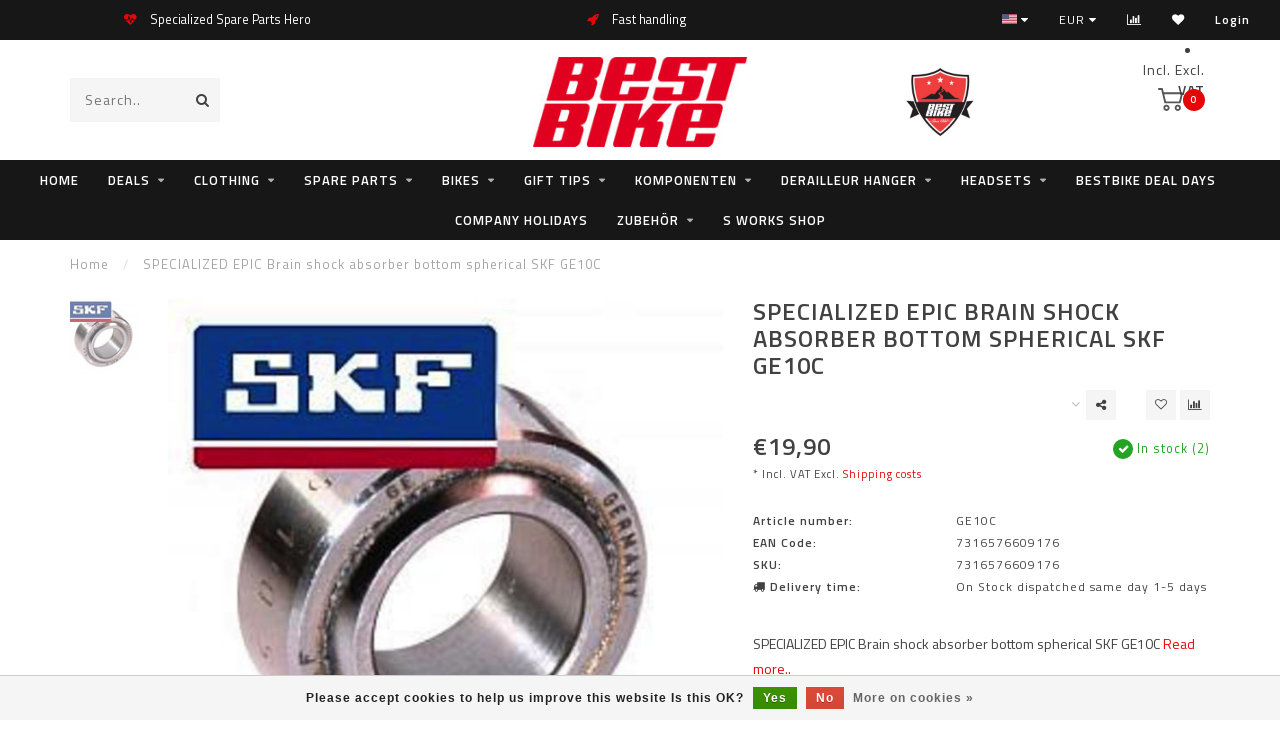

--- FILE ---
content_type: text/html;charset=utf-8
request_url: https://webshop.bestbike.de/us/specialized-epic-brain-di-mpferlager-unten-spheris.html
body_size: 18747
content:
<!DOCTYPE html>
<html lang="us">
  <head>
    
    <!--
        
        Theme Invision | v1.0.5
        Theme designed and created by Dyvelopment - We are true e-commerce heroes!
        
        For custom Lightspeed eCom work like custom design or development,
        please contact us at www.dyvelopment.nl
        
    -->
    
    <meta charset="utf-8"/>
<!-- [START] 'blocks/head.rain' -->
<!--

  (c) 2008-2026 Lightspeed Netherlands B.V.
  http://www.lightspeedhq.com
  Generated: 17-01-2026 @ 15:01:27

-->
<link rel="canonical" href="https://webshop.bestbike.de/us/specialized-epic-brain-di-mpferlager-unten-spheris.html"/>
<link rel="alternate" href="https://webshop.bestbike.de/us/index.rss" type="application/rss+xml" title="New products"/>
<link href="https://cdn.webshopapp.com/assets/cookielaw.css?2025-02-20" rel="stylesheet" type="text/css"/>
<meta name="robots" content="noodp,noydir"/>
<meta name="google-site-verification" content="JQphAHj-i7HSg49T9BLTwkE7hytPHVTH1xo_qvoffsA"/>
<meta property="og:url" content="https://webshop.bestbike.de/us/specialized-epic-brain-di-mpferlager-unten-spheris.html?source=facebook"/>
<meta property="og:site_name" content="bestbike Andreas Kommer"/>
<meta property="og:title" content="SPECIALIZED EPIC Brain DÌ_mpferlager unten spherisch SKF GE10C"/>
<meta property="og:description" content="SPECIALIZED EPIC Brain shock absorber bottom spherical SKF GE10C"/>
<meta property="og:image" content="https://cdn.webshopapp.com/shops/193436/files/95862830/specialized-epic-brain-shock-absorber-bottom-spher.jpg"/>
<script src="https://app.dmws.plus/shop-assets/193436/dmws-plus-loader.js?id=0a8699a72ec21d90809a8239bdd13d3f"></script>
<!--[if lt IE 9]>
<script src="https://cdn.webshopapp.com/assets/html5shiv.js?2025-02-20"></script>
<![endif]-->
<!-- [END] 'blocks/head.rain' -->
    
                                
    <title>SPECIALIZED EPIC Brain DÌ_mpferlager unten spherisch SKF GE10C - bestbike Andreas Kommer</title>
    
    <meta name="description" content="SPECIALIZED EPIC Brain shock absorber bottom spherical SKF GE10C" />
    <meta name="keywords" content="SPECIALIZED, EPIC, Brain, shock, absorber, bottom, spherical, SKF, GE10C, Specialized, Centurion, Steuersatz, Headset, Freilauf, Freehub Body" />
    
    <meta http-equiv="X-UA-Compatible" content="IE=edge">
    <meta name="viewport" content="width=device-width, initial-scale=1.0, maximum-scale=1.0, user-scalable=0">
    <meta name="apple-mobile-web-app-capable" content="yes">
    <meta name="apple-mobile-web-app-status-bar-style" content="black">

    <link rel="shortcut icon" href="https://cdn.webshopapp.com/shops/193436/themes/169752/assets/favicon.ico?20260107131038" type="image/x-icon" />
    
        <meta name="format-detection" content="telephone=no">
    <meta name="format-detection" content="date=no">
    <meta name="format-detection" content="address=no">
    <meta name="format-detection" content="email=no">
        
    <script src="//ajax.googleapis.com/ajax/libs/jquery/1.12.4/jquery.min.js"></script>
    <script>window.jQuery || document.write('<script src="https://cdn.webshopapp.com/shops/193436/themes/169752/assets/jquery-1-12-4-min.js?20260117123343">\x3C/script>')</script>
    
    <link href="//fonts.googleapis.com/css?family=Titillium%20Web:400,300,600" rel="stylesheet">
            
    <link rel="stylesheet" href="https://cdn.webshopapp.com/shops/193436/themes/169752/assets/font-awesome-470-min.css?20260117123343" />
    <link rel="stylesheet" href="https://cdn.webshopapp.com/shops/193436/themes/169752/assets/bootstrap-min.css?20260117123343" />
    <link rel="stylesheet" href="https://cdn.webshopapp.com/assets/gui-2-0.css?2025-02-20" />
    <link rel="stylesheet" href="https://cdn.webshopapp.com/assets/gui-responsive-2-0.css?2025-02-20" />
    
        <link rel="stylesheet" href="https://cdn.webshopapp.com/shops/193436/themes/169752/assets/lightgallery-min.css?20260117123343" />
            <link rel="stylesheet" href="https://cdn.webshopapp.com/shops/193436/themes/169752/assets/style.css?20260117123343" />
        
    <!-- User defined styles -->
    <link rel="stylesheet" href="https://cdn.webshopapp.com/shops/193436/themes/169752/assets/settings.css?20260117123343" />
    <link rel="stylesheet" href="https://cdn.webshopapp.com/shops/193436/themes/169752/assets/custom.css?20260117123343" />
    
    <script>
      if (!window.console) window.console = {};
      if (!window.console.log) window.console.log = function () { };
      
      var productStorage = {};
      
      var shop = 193436;    
      var staticUrl = 'https://static.webshopapp.com/shops/193436/';
      var currentLang = 'English (US)';
      var currencySymbol = '€';
      var currencyTitle = 'eur';
      
			var addToCartUrl = 'https://webshop.bestbike.de/us/cart/add/';
			var gotoProductUrl = 'https://webshop.bestbike.de/us/go/product/';
      
      /* Some global vars */
      var domain = 'https://webshop.bestbike.de/';
      var url = 'https://webshop.bestbike.de/us/';
      var mainUrl = 'https://webshop.bestbike.de/us/';
      var searchUrl = 'https://webshop.bestbike.de/us/search/';
      var cartUrl = 'https://webshop.bestbike.de/us/cart/';
      var checkoutUrl = 'https://webshop.bestbike.de/us/checkout/';
      var notification = false;
      var b2b = false;
			var navbar_dimbg = true;
      var freeShippingNotice = true;
			var currencySymbol = '€';
			var currencyCode = 'EUR';
			var formKey = "21a3856a79f42f4a3a04fab50d9b9b76";
			var iOSSupport = 1.000000;
      
      
      /* Quick settings */
      var enableQuickShop = true;
			var sliderTimout = 6000;
			var imageRatio = 'square';
			var variantBlocks = true; 
			var hover_shows_second_image = true;
			var imageSize = '325x325x2';
      
      /* Some prefedined translations */
      var tContinueShopping = 'Continue shopping';
      var tProceedToCheckout = 'Proceed to checkout';
      var tViewProduct = 'View product';
      var tAddtoCart = 'Add to cart';
      var tNoInformationFound = 'No information found';
      var tView = 'View';
			var tMoreInfo = 'More info';
      var tCheckout = 'Checkout';
			var tClose = 'Close';
      var tNavigation = 'Navigation';
      var tInStock = 'In stock';
      var tOutOfStock = 'Out of stock';
      var tFreeShipping = '';
      var tAmountToFreeShipping = '';
      var tBackorder = 'Backorder';
      var tSearch = 'Search';
			var tTax = 'Incl. VAT';
			var tExclShipping = 'Excl. <a href="https://webshop.bestbike.de/us/service/shipping-returns/" target="_blank">Shipping costs</a>';
			var tCustomizeProduct = 'Customize product';
			var tExpired = 'Expired';
			var tDealExpired = 'Deal expired';
			var tCompare = 'Compare';
			var tWishlist = 'Wish List';
			var tCart = 'Cart';
      
      var amountToFreeShipping = parseFloat(100);
      
            function getServerTime()
      {
        return new Date ("Jan 17, 2026 15:01:27 +0100");
      }
    </script>
    
        
      </head>
  <body class="">
    
    <div class="body-content">
                      
<script type="text/javascript">
  var google_tag_params = {
  ecomm_prodid: '40508060',
  ecomm_pagetype: 'product',
  ecomm_totalvalue: 19.90,
  };
  
  dataLayer = [{
    google_tag_params: window.google_tag_params
  }];
</script>

        
    <div class="overlay">
      <i class="fa fa-times"></i>
    </div>
    
    <header>
      
<div id="topbar">
  <div class="container-fluid">
    <div class="row">
      
      <div class="col-md-8">
        
	<script style="display:none;">
    var dmws_plus_w8gt0_exclVatText = 'Excl. VAT';
    var dmws_plus_w8gt0_inclVatText = 'Incl. VAT';
  </script>
  <li id="dmws-p_w8g3t0-vat-switch">
    <div id="dmws-p_w8g3t0-vat-toggle" class="active">
      <span data-switch="incl" class="active">Incl.</span>
      <span data-switch="excl" >Excl.</span>
    </div>
    <b>VAT</b>
  </li>




        
<div class="usps-slider-holder" style="width:100%;">
  <div class="swiper-container usps-header">
    <div class="swiper-wrapper">
      
                <div class="swiper-slide usp-block">
          <i class="fa fa-heartbeat" aria-hidden="true"></i> Specialized Spare Parts Hero
        </div>
              
                <div class="swiper-slide usp-block">
          <i class="fa fa-rocket" aria-hidden="true"></i> Fast handling
        </div>
                
                <div class="swiper-slide usp-block">
          <i class="fa fa-refresh" aria-hidden="true"></i> Realtime inventory tracking!
        </div>
              
              
		</div>
	</div>
</div>

      </div>
      
      <div class="col-md-4 col-xs-12 hidden-sm hidden-xs hidden-xxs" id="topbar-right">
        <ul>
          <li class="langs dropdown-holder">
            <a href="#" data-toggle="dropdown"><span class="flags us"></span> <i class="fa fa-caret-down"></i></a>
            
            <ul class="currency-langs-holder dropdown-content dropdown-right">
              <li><strong>Select your language</strong></li>
                  
	<li><a lang="de" title="Deutsch" href="https://webshop.bestbike.de/de/go/product/40508060"><span class="flags de"></span> Deutsch</a></li>
	<li><a lang="us" title="English (US)" href="https://webshop.bestbike.de/us/go/product/40508060"><span class="flags us"></span> English (US)</a></li>
          	</ul>
            
          </li>
          <li  class="currencies dropdown-holder">
            <a href="#" data-toggle="dropdown"><span class="currency-EUR">EUR</span> <i class="fa fa-caret-down"></i></a>
            
                    <ul class="dropdown-content dropdown-right">
                                        <li><a href="https://webshop.bestbike.de/us/session/currency/eur/"><span class="currency-EUR">EUR</span></a></li>
                                        </ul>

	        </li>
          <li class="compare"><a href="https://webshop.bestbike.de/us/compare/" title="Compare"><i class="fa fa-bar-chart"></i></a></li>
          <li class="wishlist"><a href="https://webshop.bestbike.de/us/account/wishlist/" title="My wishlist"><i class="fa fa-heart"></i></a></li>
          <li class="account">
            <a href="https://webshop.bestbike.de/us/account/">
              Login            </a>
          </li>
                    
        </ul>
      </div>

    </div>
  </div>
</div>

<!-- Topbar -->
<!-- End topbar -->

<div id="header-holder">
<div class="container" id="header">
  <div class="row">
    
    <div id="header-left" class="col-sm-4 col-xs-3">
      <!--<a href=""><i class="fa fa-user"></i></a>
      <a href=""><i class="fa fa-heart"></i></a>
      <a href=""><i class="fa fa-exchange"></i></a> -->
      
      <div id="mobilenav" class="visible-xxs visible-xs visible-sm">
                <div class="nav-icon">
          <div class="bar1"></div>
        	<div class="bar2"></div>
        	<div class="bar3"></div>
        </div>
      </div>
      
      <div id="scrollnav" class="scrollnav">
                <div class="nav-icon">
          <div class="bar1"></div>
        	<div class="bar2"></div>
        	<div class="bar3"></div>
        </div>
      </div>
      
      <span id="mobilesearch" class="visible-xxs visible-xs visible-sm">
        <a href="https://webshop.bestbike.de/us/"><i class="fa fa-search" aria-hidden="true"></i></a>
      </span>
      
      <div class="search hidden-sm hidden-xs hidden-xxs">             
        <form action="https://webshop.bestbike.de/us/search/" class="searchform" method="get">
          <div class="search-holder">
            <input type="text" class="searchbox" name="q" placeholder="Search.." autocomplete="off">
          	<!-- d -->
            
            <i class="fa fa-search" aria-hidden="true"></i><i class="fa fa-times clearsearch" aria-hidden="true"></i>
          </div>
          
          
        </form>
          
          <div class="searchcontent hidden-xs hidden-xxs">
            <div class="searchresults"></div>
            <div class="more"><a href="#" class="search-viewall">View all results <span>(0)</span></a></div>
            <div class="noresults">No products found</div>
          </div>
      </div>
    </div>
    
    <div class="col-sm-4 col-xs-6" id="logo">
              <a href="https://webshop.bestbike.de/us/" class="hidden-xs hidden-xxs"><img class="" src="https://cdn.webshopapp.com/shops/193436/themes/169752/assets/logo.png?20260107131038" alt="bestbike"></a>
        <a href="https://webshop.bestbike.de/us/" class="visible-xxs visible-xs"><img class="" src="https://cdn.webshopapp.com/shops/193436/themes/169752/assets/logo-mobile.png?20260107131038" alt="bestbike"></a>
            
    </div>
    
        
        
    <!--<div class="col-md-5 col-sm-7 hidden-xs hidden-xxs" id="hallmark">
            <img src="https://cdn.webshopapp.com/shops/193436/themes/169752/assets/hallmark.png?20260107131038" alt="">
          </div> -->
    
    <div class="header-right col-sm-4 col-xs-3">
      
      <div id="hallmark" class="hidden-sm hidden-xs hidden-xxs">
                        <img src="https://cdn.webshopapp.com/shops/193436/themes/169752/assets/hallmark.png?20260107131038" alt="" id="header-hallmark">
                    </div>
      <style>
        #dmws-p_w8g3t0-vat-switch {
          width: 200px;
        }
      </style>
      
	<script style="display:none;">
    var dmws_plus_w8gt0_exclVatText = 'Excl. VAT';
    var dmws_plus_w8gt0_inclVatText = 'Incl. VAT';
  </script>
  <li id="dmws-p_w8g3t0-vat-switch">
    <div id="dmws-p_w8g3t0-vat-toggle" class="active">
      <span data-switch="incl" class="active">Incl.</span>
      <span data-switch="excl" >Excl.</span>
    </div>
    <b>VAT</b>
  </li>




      <!--<div class="cart-header-container">-->
      <div class="cartheader">
        
        <!--<a href="">
          <i class="fa fa-heart-o"></i>
        </a> -->
        
        <div class="cart-container cart maincart">
        
        <a href="https://webshop.bestbike.de/us/cart/">
        <div class="cart-icon">
                    <img src="https://cdn.webshopapp.com/shops/193436/themes/169752/assets/shopping-cart.svg?20260117123343" class="shopping-cart"><span id="qty" class="highlight-bg cart-total-qty">0</span>
        </div>
        
        <!-- <div id="cart-total">
          €0,00
        </div> -->
        </a>
        
        <div class="cart-content-holder hidden-sm hidden-xs hidden-xxs">
          
          <div class="cart-content">
            <h4>Cart</h4>
            
                          <p class="noproducts">You have no items in your shopping cart</p>
                      </div>
          
        </div>
        </div>
      </div>
      <!--</div>-->
      
      
    </div>
  </div>
</div>
</div>

<div class="cf"></div>
  

<div class="  compact hidden-xxs hidden-xs hidden-sm" id="navbar">
  <div class="container-fluid">
    <div class="row">
      <div class="col-md-12">
        <nav>
          <ul class="megamenu compact">
        <li class="hidden-sm hidden-xs hidden-xxs"><a href="https://webshop.bestbike.de/us/">Home</a></li>
  
                <li>
          <a href="https://webshop.bestbike.de/us/deals/" class="dropdown">Deals</a>

          
                    <ul class="sub1 megamenu">
            <li>
              <div class="container">
              <div class="row">
              
                            
                                                            <div class="col-md-8 col-sm-12 maxheight">
                                          
              <div class="row">
                                            <div class="col-md-3 sub-holder">
                  <h4><a href="https://webshop.bestbike.de/us/deals/e-mtb-offers/">E-MTB offers</a></h4>
                  
                                  </div>
                
                                              <div class="col-md-3 sub-holder">
                  <h4><a href="https://webshop.bestbike.de/us/deals/e-gravel-offers/">E-Gravel offers</a></h4>
                  
                                  </div>
                
                                              <div class="col-md-3 sub-holder">
                  <h4><a href="https://webshop.bestbike.de/us/deals/e-trekking-offers/">E-Trekking offers</a></h4>
                  
                                  </div>
                
                                              <div class="col-md-3 sub-holder">
                  <h4><a href="https://webshop.bestbike.de/us/deals/bike-sale/">Bike Sale</a></h4>
                  
                                  </div>
                
                                  <div class="cf"></div>
                                              <div class="col-md-3 sub-holder">
                  <h4><a href="https://webshop.bestbike.de/us/deals/gravel-bike-sale/">Gravel Bike Sale</a></h4>
                  
                                  </div>
                
                                              <div class="col-md-3 sub-holder">
                  <h4><a href="https://webshop.bestbike.de/us/deals/frame-sales/">Frame Sales</a></h4>
                  
                                  </div>
                
                                              <div class="col-md-3 sub-holder">
                  <h4><a href="https://webshop.bestbike.de/us/deals/road-bike-sale/">Road Bike Sale</a></h4>
                  
                                  </div>
                
                                              <div class="col-md-3 sub-holder">
                  <h4><a href="https://webshop.bestbike.de/us/deals/accessories-offers/">Accessories Offers </a></h4>
                  
                                  </div>
                
                                  <div class="cf"></div>
                                              <div class="col-md-3 sub-holder">
                  <h4><a href="https://webshop.bestbike.de/us/deals/clothing-deals/">Clothing deals</a></h4>
                  
                                  </div>
                
                                            </div>
              </div>
              
                            
                            <div class="col-md-4 hidden-sm hidden-xs hidden-xxs">
                <!--<span class="cat-title">Deals</span>-->
                                <a href="#"><img src="https://cdn.webshopapp.com/shops/193436/files/163880738/500x300x1/image.jpg" class="img-responsive subcat-image" alt="Deals"></a>
              </div>
                            
              </div>
                  </div>
            </li>
          </ul>
                    

        </li>
                <li>
          <a href="https://webshop.bestbike.de/us/clothing/" class="dropdown">clothing</a>

          
                    <ul class="sub1 megamenu">
            <li>
              <div class="container">
              <div class="row">
              
                            
                                                            <div class="col-md-8 col-sm-12 maxheight">
                                          
              <div class="row">
                                            <div class="col-md-3 sub-holder">
                  <h4><a href="https://webshop.bestbike.de/us/clothing/caps-beanies/">Caps &amp; Beanies</a></h4>
                  
                                      <ul class="sub2">
                                            <li>
                        <a href="https://webshop.bestbike.de/us/clothing/caps-beanies/specialized/">Specialized</a>
                        
                                              </li>
                                            <li>
                        <a href="https://webshop.bestbike.de/us/clothing/caps-beanies/fox-racing-shox/">Fox Racing Shox</a>
                        
                                              </li>
                                          </ul>
                                  </div>
                
                                              <div class="col-md-3 sub-holder">
                  <h4><a href="https://webshop.bestbike.de/us/clothing/glove-short/">Glove short</a></h4>
                  
                                      <ul class="sub2">
                                            <li>
                        <a href="https://webshop.bestbike.de/us/clothing/glove-short/specialized/">Specialized</a>
                        
                                              </li>
                                          </ul>
                                  </div>
                
                                              <div class="col-md-3 sub-holder">
                  <h4><a href="https://webshop.bestbike.de/us/clothing/long-gloves/">Long gloves</a></h4>
                  
                                      <ul class="sub2">
                                            <li>
                        <a href="https://webshop.bestbike.de/us/clothing/long-gloves/specialized/">Specialized</a>
                        
                                              </li>
                                            <li>
                        <a href="https://webshop.bestbike.de/us/clothing/long-gloves/fox-wear/">Fox Wear</a>
                        
                                              </li>
                                            <li>
                        <a href="https://webshop.bestbike.de/us/clothing/long-gloves/oneal/">ONEAL</a>
                        
                                              </li>
                                            <li>
                        <a href="https://webshop.bestbike.de/us/clothing/long-gloves/poc/">POC</a>
                        
                                              </li>
                                          </ul>
                                  </div>
                
                                              <div class="col-md-3 sub-holder">
                  <h4><a href="https://webshop.bestbike.de/us/clothing/gloves-winter/">Gloves Winter</a></h4>
                  
                                      <ul class="sub2">
                                            <li>
                        <a href="https://webshop.bestbike.de/us/clothing/gloves-winter/specialized/">Specialized</a>
                        
                                              </li>
                                            <li>
                        <a href="https://webshop.bestbike.de/us/clothing/gloves-winter/gripgrap/">GripGrap</a>
                        
                                              </li>
                                          </ul>
                                  </div>
                
                                  <div class="cf"></div>
                                              <div class="col-md-3 sub-holder">
                  <h4><a href="https://webshop.bestbike.de/us/clothing/helmet/">Helmet</a></h4>
                  
                                      <ul class="sub2">
                                            <li>
                        <a href="https://webshop.bestbike.de/us/clothing/helmet/specialized/">Specialized</a>
                        
                                              </li>
                                            <li>
                        <a href="https://webshop.bestbike.de/us/clothing/helmet/fox-wear/">Fox Wear</a>
                        
                                              </li>
                                            <li>
                        <a href="https://webshop.bestbike.de/us/clothing/helmet/poc/">POC</a>
                        
                                              </li>
                                            <li>
                        <a href="https://webshop.bestbike.de/us/clothing/helmet/spare-parts/">Spare Parts</a>
                        
                                              </li>
                                          </ul>
                                  </div>
                
                                              <div class="col-md-3 sub-holder">
                  <h4><a href="https://webshop.bestbike.de/us/clothing/head-warmer/">Head Warmer</a></h4>
                  
                                      <ul class="sub2">
                                            <li>
                        <a href="https://webshop.bestbike.de/us/clothing/head-warmer/specialized/">Specialized</a>
                        
                                              </li>
                                            <li>
                        <a href="https://webshop.bestbike.de/us/clothing/head-warmer/grip-grap/">Grip Grap</a>
                        
                                              </li>
                                          </ul>
                                  </div>
                
                                              <div class="col-md-3 sub-holder">
                  <h4><a href="https://webshop.bestbike.de/us/clothing/shorts/">Shorts</a></h4>
                  
                                      <ul class="sub2">
                                            <li>
                        <a href="https://webshop.bestbike.de/us/clothing/shorts/specialized/">Specialized</a>
                        
                                              </li>
                                            <li>
                        <a href="https://webshop.bestbike.de/us/clothing/shorts/assos/">Assos</a>
                        
                                              </li>
                                            <li>
                        <a href="https://webshop.bestbike.de/us/clothing/shorts/bestbike/">bestbike</a>
                        
                                              </li>
                                            <li>
                        <a href="https://webshop.bestbike.de/us/clothing/shorts/oneal/">ONEAL</a>
                        
                                              </li>
                                            <li>
                        <a href="https://webshop.bestbike.de/us/clothing/shorts/pearl-izumi/">Pearl Izumi</a>
                        
                                              </li>
                                            <li>
                        <a href="https://webshop.bestbike.de/us/clothing/shorts/poc/">POC</a>
                        
                                              </li>
                                          </ul>
                                  </div>
                
                                              <div class="col-md-3 sub-holder">
                  <h4><a href="https://webshop.bestbike.de/us/clothing/tights/">Tights</a></h4>
                  
                                      <ul class="sub2">
                                            <li>
                        <a href="https://webshop.bestbike.de/us/clothing/tights/specialized/">Specialized</a>
                        
                                              </li>
                                            <li>
                        <a href="https://webshop.bestbike.de/us/clothing/tights/assos/">Assos</a>
                        
                                              </li>
                                            <li>
                        <a href="https://webshop.bestbike.de/us/clothing/tights/oneal/">ONEAL</a>
                        
                                              </li>
                                          </ul>
                                  </div>
                
                                  <div class="cf"></div>
                                              <div class="col-md-3 sub-holder">
                  <h4><a href="https://webshop.bestbike.de/us/clothing/jackets/">Jackets</a></h4>
                  
                                      <ul class="sub2">
                                            <li>
                        <a href="https://webshop.bestbike.de/us/clothing/jackets/specialized/">Specialized</a>
                        
                                              </li>
                                            <li>
                        <a href="https://webshop.bestbike.de/us/clothing/jackets/oneal/">ONEAL</a>
                        
                                              </li>
                                          </ul>
                                  </div>
                
                                              <div class="col-md-3 sub-holder">
                  <h4><a href="https://webshop.bestbike.de/us/clothing/knee-warmer/">Knee Warmer</a></h4>
                  
                                  </div>
                
                                              <div class="col-md-3 sub-holder">
                  <h4><a href="https://webshop.bestbike.de/us/clothing/protection/">Protection</a></h4>
                  
                                      <ul class="sub2">
                                            <li>
                        <a href="https://webshop.bestbike.de/us/clothing/protection/elbow-guards/">Elbow Guards</a>
                        
                                                  <ul class="sub3">
                                                        <li>
                              <a href="https://webshop.bestbike.de/us/clothing/protection/elbow-guards/poc/">POC</a>
                            </li>
                                                        <li>
                              <a href="https://webshop.bestbike.de/us/clothing/protection/elbow-guards/specialized/">Specialized</a>
                            </li>
                                                        <li>
                              <a href="https://webshop.bestbike.de/us/clothing/protection/elbow-guards/oneal/">ONEAL</a>
                            </li>
                                                      </ul>
                                              </li>
                                            <li>
                        <a href="https://webshop.bestbike.de/us/clothing/protection/knee-shinguards/">Knee Shinguards</a>
                        
                                                  <ul class="sub3">
                                                        <li>
                              <a href="https://webshop.bestbike.de/us/clothing/protection/knee-shinguards/poc/">POC</a>
                            </li>
                                                        <li>
                              <a href="https://webshop.bestbike.de/us/clothing/protection/knee-shinguards/oneal/">ONEAL</a>
                            </li>
                                                        <li>
                              <a href="https://webshop.bestbike.de/us/clothing/protection/knee-shinguards/race-face/">Race Face</a>
                            </li>
                                                      </ul>
                                              </li>
                                            <li>
                        <a href="https://webshop.bestbike.de/us/clothing/protection/shorts/">Shorts</a>
                        
                                                  <ul class="sub3">
                                                        <li>
                              <a href="https://webshop.bestbike.de/us/clothing/protection/shorts/oneal/">ONEAL</a>
                            </li>
                                                      </ul>
                                              </li>
                                            <li>
                        <a href="https://webshop.bestbike.de/us/clothing/protection/torso-guards/">Torso Guards</a>
                        
                                                  <ul class="sub3">
                                                        <li>
                              <a href="https://webshop.bestbike.de/us/clothing/protection/torso-guards/poc/">POC</a>
                            </li>
                                                      </ul>
                                              </li>
                                            <li>
                        <a href="https://webshop.bestbike.de/us/clothing/protection/neck-brace/">Neck Brace</a>
                        
                                                  <ul class="sub3">
                                                        <li>
                              <a href="https://webshop.bestbike.de/us/clothing/protection/neck-brace/oneal/">ONEAL</a>
                            </li>
                                                      </ul>
                                              </li>
                                            <li>
                        <a href="https://webshop.bestbike.de/us/clothing/protection/ankle-5930699/">Ankle</a>
                        
                                              </li>
                                          </ul>
                                  </div>
                
                                              <div class="col-md-3 sub-holder">
                  <h4><a href="https://webshop.bestbike.de/us/clothing/shoes/">Shoes</a></h4>
                  
                                      <ul class="sub2">
                                            <li>
                        <a href="https://webshop.bestbike.de/us/clothing/shoes/shoes-mountain-bikes/">Shoes Mountain Bikes</a>
                        
                                              </li>
                                            <li>
                        <a href="https://webshop.bestbike.de/us/clothing/shoes/shoes-road/">Shoes Road</a>
                        
                                              </li>
                                            <li>
                        <a href="https://webshop.bestbike.de/us/clothing/shoes/shoes-hobby/">Shoes Hobby</a>
                        
                                              </li>
                                            <li>
                        <a href="https://webshop.bestbike.de/us/clothing/shoes/spare-parts/">Spare Parts</a>
                        
                                              </li>
                                          </ul>
                                  </div>
                
                                  <div class="cf"></div>
                                              <div class="col-md-3 sub-holder">
                  <h4><a href="https://webshop.bestbike.de/us/clothing/socks/">Socks</a></h4>
                  
                                      <ul class="sub2">
                                            <li>
                        <a href="https://webshop.bestbike.de/us/clothing/socks/specialized/">Specialized</a>
                        
                                              </li>
                                            <li>
                        <a href="https://webshop.bestbike.de/us/clothing/socks/pearl-izumi/">Pearl Izumi</a>
                        
                                              </li>
                                          </ul>
                                  </div>
                
                                              <div class="col-md-3 sub-holder">
                  <h4><a href="https://webshop.bestbike.de/us/clothing/jersey-short-sleeve/">Jersey Short Sleeve</a></h4>
                  
                                      <ul class="sub2">
                                            <li>
                        <a href="https://webshop.bestbike.de/us/clothing/jersey-short-sleeve/specialized/">Specialized</a>
                        
                                              </li>
                                            <li>
                        <a href="https://webshop.bestbike.de/us/clothing/jersey-short-sleeve/cannondale/">Cannondale</a>
                        
                                              </li>
                                            <li>
                        <a href="https://webshop.bestbike.de/us/clothing/jersey-short-sleeve/fox-wear/">Fox Wear</a>
                        
                                              </li>
                                            <li>
                        <a href="https://webshop.bestbike.de/us/clothing/jersey-short-sleeve/poc/">POC</a>
                        
                                              </li>
                                          </ul>
                                  </div>
                
                                              <div class="col-md-3 sub-holder">
                  <h4><a href="https://webshop.bestbike.de/us/clothing/jersey-long-sleeve/">Jersey Long Sleeve</a></h4>
                  
                                      <ul class="sub2">
                                            <li>
                        <a href="https://webshop.bestbike.de/us/clothing/jersey-long-sleeve/specialized/">Specialized</a>
                        
                                              </li>
                                            <li>
                        <a href="https://webshop.bestbike.de/us/clothing/jersey-long-sleeve/fox-wear/">Fox Wear</a>
                        
                                              </li>
                                            <li>
                        <a href="https://webshop.bestbike.de/us/clothing/jersey-long-sleeve/poc/">POC</a>
                        
                                              </li>
                                          </ul>
                                  </div>
                
                                              <div class="col-md-3 sub-holder">
                  <h4><a href="https://webshop.bestbike.de/us/clothing/t-shirts/">T-Shirts</a></h4>
                  
                                      <ul class="sub2">
                                            <li>
                        <a href="https://webshop.bestbike.de/us/clothing/t-shirts/specialized/">Specialized</a>
                        
                                              </li>
                                          </ul>
                                  </div>
                
                                  <div class="cf"></div>
                                              <div class="col-md-3 sub-holder">
                  <h4><a href="https://webshop.bestbike.de/us/clothing/overshoes/">Overshoes</a></h4>
                  
                                  </div>
                
                                              <div class="col-md-3 sub-holder">
                  <h4><a href="https://webshop.bestbike.de/us/clothing/vests/">Vests</a></h4>
                  
                                  </div>
                
                                            </div>
              </div>
              
                            
                            <div class="col-md-4 hidden-sm hidden-xs hidden-xxs">
                <!--<span class="cat-title">clothing</span>-->
                                <a href="#"><img src="https://cdn.webshopapp.com/shops/193436/files/244307102/500x300x1/image.jpg" class="img-responsive subcat-image" alt="clothing"></a>
              </div>
                            
              </div>
                  </div>
            </li>
          </ul>
                    

        </li>
                <li>
          <a href="https://webshop.bestbike.de/us/spare-parts/" class="dropdown">Spare Parts</a>

          
                    <ul class="sub1 megamenu">
            <li>
              <div class="container">
              <div class="row">
              
                            
                                                <div class="col-md-12 maxheight">
                                          
              <div class="row">
                                            <div class="col-md-3 sub-holder">
                  <h4><a href="https://webshop.bestbike.de/us/spare-parts/specialized/">Specialized</a></h4>
                  
                                      <ul class="sub2">
                                            <li>
                        <a href="https://webshop.bestbike.de/us/spare-parts/specialized/turbo-batteries/">Turbo batteries</a>
                        
                                              </li>
                                            <li>
                        <a href="https://webshop.bestbike.de/us/spare-parts/specialized/turbo-engines/">turbo engines</a>
                        
                                              </li>
                                            <li>
                        <a href="https://webshop.bestbike.de/us/spare-parts/specialized/turbo-levo-g1-16-17-18-kenevo-18-19/">Turbo Levo G1 16/17/18 Kenevo 18/19</a>
                        
                                              </li>
                                            <li>
                        <a href="https://webshop.bestbike.de/us/spare-parts/specialized/turbo-levo-g2-19-20-21-kenevo-20-21-22/">Turbo Levo G2 19/20/21 Kenevo 20/21/22</a>
                        
                                              </li>
                                            <li>
                        <a href="https://webshop.bestbike.de/us/spare-parts/specialized/turbo-levo-g3-22-23-24/">Turbo Levo G3 22/23/24</a>
                        
                                              </li>
                                            <li>
                        <a href="https://webshop.bestbike.de/us/spare-parts/specialized/turbo-levo-g4/">Turbo Levo G4</a>
                        
                                              </li>
                                            <li>
                        <a href="https://webshop.bestbike.de/us/spare-parts/specialized/turbo-como-vado-18-19-20-21/">Turbo Como/Vado 18/19/20/21</a>
                        
                                              </li>
                                            <li>
                        <a href="https://webshop.bestbike.de/us/spare-parts/specialized/turbo-como-vado-tero-g2-22-23/">Turbo Como/Vado/Tero G2 22/23</a>
                        
                                              </li>
                                            <li>
                        <a href="https://webshop.bestbike.de/us/spare-parts/specialized/turbo-tero-x/">Turbo Tero X</a>
                        
                                              </li>
                                            <li>
                        <a href="https://webshop.bestbike.de/us/spare-parts/specialized/turbo-creo-sl-2/">Turbo Creo SL 2</a>
                        
                                              </li>
                                            <li>
                        <a href="https://webshop.bestbike.de/us/spare-parts/specialized/turbo-levo-sl-kenevo-sl/">Turbo Levo SL / Kenevo  SL</a>
                        
                                              </li>
                                            <li>
                        <a href="https://webshop.bestbike.de/us/spare-parts/specialized/turbo-levo-sl-g2-2023-24/">Turbo Levo SL G2 2023/24</a>
                        
                                              </li>
                                            <li>
                        <a href="https://webshop.bestbike.de/us/spare-parts/specialized/turbo-kenevo-sl-g2-2024-25/">Turbo Kenevo SL G2 2024/25</a>
                        
                                              </li>
                                            <li>
                        <a href="https://webshop.bestbike.de/us/spare-parts/specialized/turbo-vado-sl2/">Turbo Vado SL2</a>
                        
                                              </li>
                                            <li>
                        <a href="https://webshop.bestbike.de/us/spare-parts/specialized/turbo-vado-sl/">Turbo Vado SL</a>
                        
                                              </li>
                                            <li>
                        <a href="https://webshop.bestbike.de/us/spare-parts/specialized/turbo-s/">Turbo S</a>
                        
                                              </li>
                                          </ul>
                                  </div>
                
                                              <div class="col-md-3 sub-holder">
                  <h4><a href="https://webshop.bestbike.de/us/spare-parts/specialized-fsr/">Specialized FSR</a></h4>
                  
                                      <ul class="sub2">
                                            <li>
                        <a href="https://webshop.bestbike.de/us/spare-parts/specialized-fsr/fsr-kettenstrebenschutz/">FSR Kettenstrebenschutz</a>
                        
                                              </li>
                                            <li>
                        <a href="https://webshop.bestbike.de/us/spare-parts/specialized-fsr/fsr-bearing-kits/">FSR bearing kits</a>
                        
                                              </li>
                                            <li>
                        <a href="https://webshop.bestbike.de/us/spare-parts/specialized-fsr/fsr-bolt-kits/">FSR Bolt Kits</a>
                        
                                              </li>
                                            <li>
                        <a href="https://webshop.bestbike.de/us/spare-parts/specialized-fsr/fsr-shock-extensions/">FSR shock extensions</a>
                        
                                              </li>
                                          </ul>
                                  </div>
                
                                              <div class="col-md-3 sub-holder">
                  <h4><a href="https://webshop.bestbike.de/us/spare-parts/specialized-basics/">Specialized Basics</a></h4>
                  
                                      <ul class="sub2">
                                            <li>
                        <a href="https://webshop.bestbike.de/us/spare-parts/specialized-basics/command-post/">Command Post</a>
                        
                                              </li>
                                            <li>
                        <a href="https://webshop.bestbike.de/us/spare-parts/specialized-basics/freewheel-body/">Freewheel body</a>
                        
                                              </li>
                                            <li>
                        <a href="https://webshop.bestbike.de/us/spare-parts/specialized-basics/future-shock-parts/">Future Shock Parts</a>
                        
                                              </li>
                                            <li>
                        <a href="https://webshop.bestbike.de/us/spare-parts/specialized-basics/frame-parts/">Frame Parts</a>
                        
                                              </li>
                                            <li>
                        <a href="https://webshop.bestbike.de/us/spare-parts/specialized-basics/innenlager/">Innenlager</a>
                        
                                              </li>
                                            <li>
                        <a href="https://webshop.bestbike.de/us/spare-parts/specialized-basics/kabelfuehrungen/">Kabelführungen</a>
                        
                                              </li>
                                            <li>
                        <a href="https://webshop.bestbike.de/us/spare-parts/specialized-basics/chain-guide/">Chain guide</a>
                        
                                              </li>
                                            <li>
                        <a href="https://webshop.bestbike.de/us/spare-parts/specialized-basics/kurbel/">Kurbel</a>
                        
                                              </li>
                                            <li>
                        <a href="https://webshop.bestbike.de/us/spare-parts/specialized-basics/roval-speichen/">Roval Speichen</a>
                        
                                              </li>
                                            <li>
                        <a href="https://webshop.bestbike.de/us/spare-parts/specialized-basics/sattelklemmen/">Sattelklemmen</a>
                        
                                              </li>
                                            <li>
                        <a href="https://webshop.bestbike.de/us/spare-parts/specialized-basics/thru-axles/">Thru axles</a>
                        
                                              </li>
                                          </ul>
                                  </div>
                
                                              <div class="col-md-3 sub-holder">
                  <h4><a href="https://webshop.bestbike.de/us/spare-parts/specialized-bikes/">Specialized Bikes</a></h4>
                  
                                      <ul class="sub2">
                                            <li>
                        <a href="https://webshop.bestbike.de/us/spare-parts/specialized-bikes/aethos-parts/">Aethos Parts</a>
                        
                                              </li>
                                            <li>
                        <a href="https://webshop.bestbike.de/us/spare-parts/specialized-bikes/demo-parts/">Demo parts</a>
                        
                                              </li>
                                            <li>
                        <a href="https://webshop.bestbike.de/us/spare-parts/specialized-bikes/diverge-parts/">Diverge Parts</a>
                        
                                              </li>
                                            <li>
                        <a href="https://webshop.bestbike.de/us/spare-parts/specialized-bikes/enduro-parts/">Enduro Parts</a>
                        
                                              </li>
                                            <li>
                        <a href="https://webshop.bestbike.de/us/spare-parts/specialized-bikes/epic-parts/">Epic Parts </a>
                        
                                              </li>
                                            <li>
                        <a href="https://webshop.bestbike.de/us/spare-parts/specialized-bikes/tarmac-parts/">Tarmac Parts</a>
                        
                                              </li>
                                            <li>
                        <a href="https://webshop.bestbike.de/us/spare-parts/specialized-bikes/roubiax-parts/">Roubiax Parts</a>
                        
                                              </li>
                                            <li>
                        <a href="https://webshop.bestbike.de/us/spare-parts/specialized-bikes/stumpjumper-evo/">Stumpjumper / EVO</a>
                        
                                              </li>
                                            <li>
                        <a href="https://webshop.bestbike.de/us/spare-parts/specialized-bikes/stumpjumper-15/">Stumpjumper 15</a>
                        
                                              </li>
                                          </ul>
                                  </div>
                
                                  <div class="cf"></div>
                                              <div class="col-md-3 sub-holder">
                  <h4><a href="https://webshop.bestbike.de/us/spare-parts/cannondale/">Cannondale</a></h4>
                  
                                      <ul class="sub2">
                                            <li>
                        <a href="https://webshop.bestbike.de/us/spare-parts/cannondale/cannondale-freewheels/">Cannondale freewheels</a>
                        
                                              </li>
                                            <li>
                        <a href="https://webshop.bestbike.de/us/spare-parts/cannondale/cannondale-cable-guides/">Cannondale Cable Guides</a>
                        
                                              </li>
                                            <li>
                        <a href="https://webshop.bestbike.de/us/spare-parts/cannondale/cannondale-bearing-kits/">Cannondale bearing kits</a>
                        
                                              </li>
                                            <li>
                        <a href="https://webshop.bestbike.de/us/spare-parts/cannondale/cannondale-seat-clamps/">Cannondale seat clamps</a>
                        
                                              </li>
                                            <li>
                        <a href="https://webshop.bestbike.de/us/spare-parts/cannondale/cannondale-derailleur-hangers/">Cannondale derailleur hangers</a>
                        
                                              </li>
                                            <li>
                        <a href="https://webshop.bestbike.de/us/spare-parts/cannondale/cannondale-suspension-service-parts/">Cannondale Suspension Service Parts</a>
                        
                                              </li>
                                            <li>
                        <a href="https://webshop.bestbike.de/us/spare-parts/cannondale/cannondale-headsets/">Cannondale headsets</a>
                        
                                              </li>
                                            <li>
                        <a href="https://webshop.bestbike.de/us/spare-parts/cannondale/cannondale-tools/">Cannondale tools</a>
                        
                                              </li>
                                          </ul>
                                  </div>
                
                                              <div class="col-md-3 sub-holder">
                  <h4><a href="https://webshop.bestbike.de/us/spare-parts/fox-racing-shox/">Fox Racing Shox</a></h4>
                  
                                      <ul class="sub2">
                                            <li>
                        <a href="https://webshop.bestbike.de/us/spare-parts/fox-racing-shox/fox-suspension-service-parts/">Fox Suspension Service Parts</a>
                        
                                              </li>
                                            <li>
                        <a href="https://webshop.bestbike.de/us/spare-parts/fox-racing-shox/fox-shock-parts/">Fox shock parts</a>
                        
                                              </li>
                                          </ul>
                                  </div>
                
                                              <div class="col-md-3 sub-holder">
                  <h4><a href="https://webshop.bestbike.de/us/spare-parts/sealed-bearings/">Sealed Bearings</a></h4>
                  
                                      <ul class="sub2">
                                            <li>
                        <a href="https://webshop.bestbike.de/us/spare-parts/sealed-bearings/hub-bearings/">Hub Bearings</a>
                        
                                              </li>
                                            <li>
                        <a href="https://webshop.bestbike.de/us/spare-parts/sealed-bearings/enduro-bearing-suspention/">Enduro Bearing Suspention</a>
                        
                                              </li>
                                          </ul>
                                  </div>
                
                                              <div class="col-md-3 sub-holder">
                  <h4><a href="https://webshop.bestbike.de/us/spare-parts/rocky-mountain/">Rocky Mountain</a></h4>
                  
                                      <ul class="sub2">
                                            <li>
                        <a href="https://webshop.bestbike.de/us/spare-parts/rocky-mountain/rocky-mountain-service-kits/">Rocky Mountain Service Kits</a>
                        
                                              </li>
                                            <li>
                        <a href="https://webshop.bestbike.de/us/spare-parts/rocky-mountain/schaltaugen/">Schaltaugen</a>
                        
                                              </li>
                                            <li>
                        <a href="https://webshop.bestbike.de/us/spare-parts/rocky-mountain/steckachsen/">Steckachsen</a>
                        
                                              </li>
                                          </ul>
                                  </div>
                
                                  <div class="cf"></div>
                                            </div>
              </div>
              
                            
                            
              </div>
                  </div>
            </li>
          </ul>
                    

        </li>
                <li>
          <a href="https://webshop.bestbike.de/us/bikes/" class="dropdown">Bikes</a>

          
                    <ul class="sub1 megamenu">
            <li>
              <div class="container">
              <div class="row">
              
                            
                                                            <div class="col-md-8 col-sm-12 maxheight">
                                          
              <div class="row">
                                            <div class="col-md-3 sub-holder">
                  <h4><a href="https://webshop.bestbike.de/us/bikes/cannondale/">Cannondale</a></h4>
                  
                                      <ul class="sub2">
                                            <li>
                        <a href="https://webshop.bestbike.de/us/bikes/cannondale/e-bikes-touring-city/">E Bikes Touring / City</a>
                        
                                              </li>
                                            <li>
                        <a href="https://webshop.bestbike.de/us/bikes/cannondale/e-mtb/">E MTB</a>
                        
                                              </li>
                                            <li>
                        <a href="https://webshop.bestbike.de/us/bikes/cannondale/full-suspension/">Full Suspension</a>
                        
                                              </li>
                                            <li>
                        <a href="https://webshop.bestbike.de/us/bikes/cannondale/hardtails/">Hardtails</a>
                        
                                              </li>
                                            <li>
                        <a href="https://webshop.bestbike.de/us/bikes/cannondale/road-bikes/">Road Bikes</a>
                        
                                              </li>
                                            <li>
                        <a href="https://webshop.bestbike.de/us/bikes/cannondale/topstone/">Topstone</a>
                        
                                              </li>
                                            <li>
                        <a href="https://webshop.bestbike.de/us/bikes/cannondale/mavaro-neo/">Mavaro Neo</a>
                        
                                              </li>
                                          </ul>
                                  </div>
                
                                              <div class="col-md-3 sub-holder">
                  <h4><a href="https://webshop.bestbike.de/us/bikes/centurion/">Centurion</a></h4>
                  
                                      <ul class="sub2">
                                            <li>
                        <a href="https://webshop.bestbike.de/us/bikes/centurion/e-bikes/">E Bikes</a>
                        
                                              </li>
                                            <li>
                        <a href="https://webshop.bestbike.de/us/bikes/centurion/cross-fitness/">Cross / Fitness</a>
                        
                                              </li>
                                            <li>
                        <a href="https://webshop.bestbike.de/us/bikes/centurion/full-suspension/">Full Suspension</a>
                        
                                              </li>
                                            <li>
                        <a href="https://webshop.bestbike.de/us/bikes/centurion/hardtails/">Hardtails</a>
                        
                                              </li>
                                            <li>
                        <a href="https://webshop.bestbike.de/us/bikes/centurion/child/">Child</a>
                        
                                              </li>
                                            <li>
                        <a href="https://webshop.bestbike.de/us/bikes/centurion/road-bikes/">Road Bikes</a>
                        
                                              </li>
                                            <li>
                        <a href="https://webshop.bestbike.de/us/bikes/centurion/trekking/">Trekking</a>
                        
                                              </li>
                                          </ul>
                                  </div>
                
                                              <div class="col-md-3 sub-holder">
                  <h4><a href="https://webshop.bestbike.de/us/bikes/specialized/">Specialized</a></h4>
                  
                                      <ul class="sub2">
                                            <li>
                        <a href="https://webshop.bestbike.de/us/bikes/specialized/diverge/">Diverge</a>
                        
                                              </li>
                                            <li>
                        <a href="https://webshop.bestbike.de/us/bikes/specialized/turbo-como/">Turbo Como</a>
                        
                                              </li>
                                            <li>
                        <a href="https://webshop.bestbike.de/us/bikes/specialized/turbo-creo/">Turbo Creo SL2</a>
                        
                                              </li>
                                            <li>
                        <a href="https://webshop.bestbike.de/us/bikes/specialized/turbo-kenevo/">Turbo Kenevo</a>
                        
                                              </li>
                                            <li>
                        <a href="https://webshop.bestbike.de/us/bikes/specialized/turbo-kenevo-sl/">Turbo Kenevo SL</a>
                        
                                              </li>
                                            <li>
                        <a href="https://webshop.bestbike.de/us/bikes/specialized/turbo-levo-g3/">Turbo Levo G3</a>
                        
                                              </li>
                                            <li>
                        <a href="https://webshop.bestbike.de/us/bikes/specialized/turbo-levo-g4/">Turbo Levo G4</a>
                        
                                              </li>
                                            <li>
                        <a href="https://webshop.bestbike.de/us/bikes/specialized/turbo-levo-sl/">Turbo Levo SL</a>
                        
                                              </li>
                                            <li>
                        <a href="https://webshop.bestbike.de/us/bikes/specialized/turbo-levo-sl-g2/">Turbo Levo SL G2</a>
                        
                                              </li>
                                            <li>
                        <a href="https://webshop.bestbike.de/us/bikes/specialized/turbo-porto/">Turbo Porto</a>
                        
                                              </li>
                                            <li>
                        <a href="https://webshop.bestbike.de/us/bikes/specialized/turbo-tero-tero-x/">Turbo Tero / Tero X</a>
                        
                                              </li>
                                            <li>
                        <a href="https://webshop.bestbike.de/us/bikes/specialized/turbo-vado/">Turbo Vado</a>
                        
                                              </li>
                                            <li>
                        <a href="https://webshop.bestbike.de/us/bikes/specialized/turbo-vado-sl2/">Turbo Vado SL2</a>
                        
                                              </li>
                                            <li>
                        <a href="https://webshop.bestbike.de/us/bikes/specialized/turbo-vado-sl/">Turbo Vado SL</a>
                        
                                              </li>
                                            <li>
                        <a href="https://webshop.bestbike.de/us/bikes/specialized/hardtails/">Hardtails</a>
                        
                                              </li>
                                            <li>
                        <a href="https://webshop.bestbike.de/us/bikes/specialized/child/">Child</a>
                        
                                              </li>
                                            <li>
                        <a href="https://webshop.bestbike.de/us/bikes/specialized/road-bikes/">Road Bikes</a>
                        
                                              </li>
                                            <li>
                        <a href="https://webshop.bestbike.de/us/bikes/specialized/stumpjumper/">Stumpjumper</a>
                        
                                              </li>
                                            <li>
                        <a href="https://webshop.bestbike.de/us/bikes/specialized/stumpjumper-15/">Stumpjumper 15</a>
                        
                                              </li>
                                          </ul>
                                  </div>
                
                                            </div>
              </div>
              
                            
                            <div class="col-md-4 hidden-sm hidden-xs hidden-xxs">
                <!--<span class="cat-title">Bikes</span>-->
                                <a href="#"><img src="https://cdn.webshopapp.com/shops/193436/files/159680786/500x300x1/image.jpg" class="img-responsive subcat-image" alt="Bikes"></a>
              </div>
                            
              </div>
                  </div>
            </li>
          </ul>
                    

        </li>
                <li>
          <a href="https://webshop.bestbike.de/us/gift-tips/" class="dropdown">Gift tips</a>

          
                    <ul class="sub1 megamenu">
            <li>
              <div class="container">
              <div class="row">
              
                            
                                                <div class="col-md-12 maxheight">
                                          
              <div class="row">
                                            <div class="col-md-3 sub-holder">
                  <h4><a href="https://webshop.bestbike.de/us/gift-tips/kids/">Kids</a></h4>
                  
                                  </div>
                
                                              <div class="col-md-3 sub-holder">
                  <h4><a href="https://webshop.bestbike.de/us/gift-tips/coupons/">Coupons</a></h4>
                  
                                  </div>
                
                                              <div class="col-md-3 sub-holder">
                  <h4><a href="https://webshop.bestbike.de/us/gift-tips/tools/">Tools</a></h4>
                  
                                  </div>
                
                                              <div class="col-md-3 sub-holder">
                  <h4><a href="https://webshop.bestbike.de/us/gift-tips/warmer/">Warmer</a></h4>
                  
                                  </div>
                
                                  <div class="cf"></div>
                                              <div class="col-md-3 sub-holder">
                  <h4><a href="https://webshop.bestbike.de/us/gift-tips/smart-stuff-for-tecfreaks/">Smart stuff for tecfreaks</a></h4>
                  
                                  </div>
                
                                              <div class="col-md-3 sub-holder">
                  <h4><a href="https://webshop.bestbike.de/us/gift-tips/stylish-for-bikers/">Stylish for bikers</a></h4>
                  
                                  </div>
                
                                            </div>
              </div>
              
                            
                            
              </div>
                  </div>
            </li>
          </ul>
                    

        </li>
                <li>
          <a href="https://webshop.bestbike.de/us/komponenten/" class="dropdown">Komponenten</a>

          
                    <ul class="sub1 megamenu">
            <li>
              <div class="container">
              <div class="row">
              
                            
                                                <div class="col-md-12 maxheight">
                                          
              <div class="row">
                                            <div class="col-md-3 sub-holder">
                  <h4><a href="https://webshop.bestbike.de/us/komponenten/antrieb/">Antrieb</a></h4>
                  
                                      <ul class="sub2">
                                            <li>
                        <a href="https://webshop.bestbike.de/us/komponenten/antrieb/innenlager/">Innenlager</a>
                        
                                              </li>
                                            <li>
                        <a href="https://webshop.bestbike.de/us/komponenten/antrieb/cassettes-7-8-9/">Cassettes 7/8/9</a>
                        
                                              </li>
                                            <li>
                        <a href="https://webshop.bestbike.de/us/komponenten/antrieb/cassettes-10/">Cassettes 10</a>
                        
                                              </li>
                                            <li>
                        <a href="https://webshop.bestbike.de/us/komponenten/antrieb/cassettes-11/">Cassettes 11</a>
                        
                                              </li>
                                            <li>
                        <a href="https://webshop.bestbike.de/us/komponenten/antrieb/cassettes-12/">Cassettes 12</a>
                        
                                              </li>
                                            <li>
                        <a href="https://webshop.bestbike.de/us/komponenten/antrieb/chains-7-8-9/">Chains 7/8/9</a>
                        
                                              </li>
                                            <li>
                        <a href="https://webshop.bestbike.de/us/komponenten/antrieb/ketten-10/">Ketten 10</a>
                        
                                              </li>
                                            <li>
                        <a href="https://webshop.bestbike.de/us/komponenten/antrieb/chains-11/">Chains 11</a>
                        
                                              </li>
                                            <li>
                        <a href="https://webshop.bestbike.de/us/komponenten/antrieb/chains-12/">Chains 12</a>
                        
                                              </li>
                                            <li>
                        <a href="https://webshop.bestbike.de/us/komponenten/antrieb/chain-accessories/">Chain accessories</a>
                        
                                              </li>
                                            <li>
                        <a href="https://webshop.bestbike.de/us/komponenten/antrieb/pedale-mtb/">Pedale MTB</a>
                        
                                              </li>
                                            <li>
                        <a href="https://webshop.bestbike.de/us/komponenten/antrieb/pedale-rennrad/">Pedale Rennrad</a>
                        
                                              </li>
                                            <li>
                        <a href="https://webshop.bestbike.de/us/komponenten/antrieb/pedals-accessories/">Pedals accessories</a>
                        
                                              </li>
                                            <li>
                        <a href="https://webshop.bestbike.de/us/komponenten/antrieb/pedale-tour/">Pedale Tour</a>
                        
                                              </li>
                                            <li>
                        <a href="https://webshop.bestbike.de/us/komponenten/antrieb/kurbeln-zubehoer/">Kurbeln &amp; Zubehör</a>
                        
                                              </li>
                                            <li>
                        <a href="https://webshop.bestbike.de/us/komponenten/antrieb/kettenbloeaetter/">Kettenblöätter</a>
                        
                                              </li>
                                            <li>
                        <a href="https://webshop.bestbike.de/us/komponenten/antrieb/kurbeln-zubehoer-10225298/">Kurbeln / Zubehör</a>
                        
                                              </li>
                                          </ul>
                                  </div>
                
                                              <div class="col-md-3 sub-holder">
                  <h4><a href="https://webshop.bestbike.de/us/komponenten/bremsen/">Bremsen</a></h4>
                  
                                      <ul class="sub2">
                                            <li>
                        <a href="https://webshop.bestbike.de/us/komponenten/bremsen/disc-belaege/">Disc Beläge</a>
                        
                                              </li>
                                            <li>
                        <a href="https://webshop.bestbike.de/us/komponenten/bremsen/felgen-belaege/">Felgen Beläge</a>
                        
                                              </li>
                                            <li>
                        <a href="https://webshop.bestbike.de/us/komponenten/bremsen/disc/">Disc </a>
                        
                                              </li>
                                            <li>
                        <a href="https://webshop.bestbike.de/us/komponenten/bremsen/disc-zubehoer/">Disc Zubehör</a>
                        
                                              </li>
                                          </ul>
                                  </div>
                
                                              <div class="col-md-3 sub-holder">
                  <h4><a href="https://webshop.bestbike.de/us/komponenten/cockpit/">Cockpit</a></h4>
                  
                                      <ul class="sub2">
                                            <li>
                        <a href="https://webshop.bestbike.de/us/komponenten/cockpit/grips/">Grips</a>
                        
                                              </li>
                                            <li>
                        <a href="https://webshop.bestbike.de/us/komponenten/cockpit/lenkerband/">Lenkerband</a>
                        
                                              </li>
                                            <li>
                        <a href="https://webshop.bestbike.de/us/komponenten/cockpit/vorbauten/">Vorbauten</a>
                        
                                              </li>
                                            <li>
                        <a href="https://webshop.bestbike.de/us/komponenten/cockpit/lenker-mtb/">Lenker MTB</a>
                        
                                              </li>
                                            <li>
                        <a href="https://webshop.bestbike.de/us/komponenten/cockpit/glocken/">Glocken</a>
                        
                                              </li>
                                          </ul>
                                  </div>
                
                                              <div class="col-md-3 sub-holder">
                  <h4><a href="https://webshop.bestbike.de/us/komponenten/federgabeln-daempfer/">Federgabeln / Dämpfer</a></h4>
                  
                                      <ul class="sub2">
                                            <li>
                        <a href="https://webshop.bestbike.de/us/komponenten/federgabeln-daempfer/fox-racing-gabeln/">Fox Racing Gabeln</a>
                        
                                              </li>
                                            <li>
                        <a href="https://webshop.bestbike.de/us/komponenten/federgabeln-daempfer/fox-racing-daempfer-zubehoer/">Fox Racing Dämpfer Zubehör</a>
                        
                                              </li>
                                            <li>
                        <a href="https://webshop.bestbike.de/us/komponenten/federgabeln-daempfer/fox-racing-gabel-zubehoer/">Fox Racing Gabel Zubehör</a>
                        
                                              </li>
                                            <li>
                        <a href="https://webshop.bestbike.de/us/komponenten/federgabeln-daempfer/push-industries-gabelzubehoer/">Push Industries Gabelzubehör</a>
                        
                                              </li>
                                            <li>
                        <a href="https://webshop.bestbike.de/us/komponenten/federgabeln-daempfer/werkzeug/">Werkzeug</a>
                        
                                              </li>
                                            <li>
                        <a href="https://webshop.bestbike.de/us/komponenten/federgabeln-daempfer/cannondale-headshok/">Cannondale Headshok</a>
                        
                                              </li>
                                            <li>
                        <a href="https://webshop.bestbike.de/us/komponenten/federgabeln-daempfer/cannondale-lefty/">Cannondale Lefty</a>
                        
                                              </li>
                                            <li>
                        <a href="https://webshop.bestbike.de/us/komponenten/federgabeln-daempfer/fox-racing-daempfer/">Fox Racing Dämpfer</a>
                        
                                              </li>
                                          </ul>
                                  </div>
                
                                  <div class="cf"></div>
                                              <div class="col-md-3 sub-holder">
                  <h4><a href="https://webshop.bestbike.de/us/komponenten/reifen/">Reifen</a></h4>
                  
                                      <ul class="sub2">
                                            <li>
                        <a href="https://webshop.bestbike.de/us/komponenten/reifen/28-gravel/">28&quot; Gravel</a>
                        
                                              </li>
                                            <li>
                        <a href="https://webshop.bestbike.de/us/komponenten/reifen/28-rewnnrad/">28&quot; Rewnnrad</a>
                        
                                              </li>
                                            <li>
                        <a href="https://webshop.bestbike.de/us/komponenten/reifen/28-trekking/">28&quot; Trekking</a>
                        
                                              </li>
                                            <li>
                        <a href="https://webshop.bestbike.de/us/komponenten/reifen/29-mtb/">29&quot; MTB</a>
                        
                                              </li>
                                            <li>
                        <a href="https://webshop.bestbike.de/us/komponenten/reifen/275-mtb/">27,5&quot; MTB</a>
                        
                                              </li>
                                            <li>
                        <a href="https://webshop.bestbike.de/us/komponenten/reifen/26-mtb/">26&quot; MTB</a>
                        
                                              </li>
                                            <li>
                        <a href="https://webshop.bestbike.de/us/komponenten/reifen/12-24/">12-24&quot;</a>
                        
                                              </li>
                                            <li>
                        <a href="https://webshop.bestbike.de/us/komponenten/reifen/tubless-accessories/">Tubless accessories</a>
                        
                                              </li>
                                            <li>
                        <a href="https://webshop.bestbike.de/us/komponenten/reifen/flickzeug-werkzeug/">Flickzeug / Werkzeug</a>
                        
                                              </li>
                                          </ul>
                                  </div>
                
                                              <div class="col-md-3 sub-holder">
                  <h4><a href="https://webshop.bestbike.de/us/komponenten/schlaeuche/">Schläuche</a></h4>
                  
                                      <ul class="sub2">
                                            <li>
                        <a href="https://webshop.bestbike.de/us/komponenten/schlaeuche/28-rennrad/">28&quot; Rennrad</a>
                        
                                              </li>
                                            <li>
                        <a href="https://webshop.bestbike.de/us/komponenten/schlaeuche/28-trekking/">28&quot; Trekking</a>
                        
                                              </li>
                                            <li>
                        <a href="https://webshop.bestbike.de/us/komponenten/schlaeuche/29-mtb/">29&quot; MTB</a>
                        
                                              </li>
                                            <li>
                        <a href="https://webshop.bestbike.de/us/komponenten/schlaeuche/275-mtb/">27,5&quot; MTB</a>
                        
                                              </li>
                                            <li>
                        <a href="https://webshop.bestbike.de/us/komponenten/schlaeuche/26-mtb/">26&quot; MTB</a>
                        
                                              </li>
                                            <li>
                        <a href="https://webshop.bestbike.de/us/komponenten/schlaeuche/12-24/">12-24&quot;</a>
                        
                                              </li>
                                          </ul>
                                  </div>
                
                                              <div class="col-md-3 sub-holder">
                  <h4><a href="https://webshop.bestbike.de/us/komponenten/laufraeder/">Laufräder</a></h4>
                  
                                      <ul class="sub2">
                                            <li>
                        <a href="https://webshop.bestbike.de/us/komponenten/laufraeder/mtb-laufrtaeder/">MTB Laufrtäder</a>
                        
                                              </li>
                                            <li>
                        <a href="https://webshop.bestbike.de/us/komponenten/laufraeder/rennrad-laufraeder/">Rennrad Laufräder</a>
                        
                                              </li>
                                          </ul>
                                  </div>
                
                                              <div class="col-md-3 sub-holder">
                  <h4><a href="https://webshop.bestbike.de/us/komponenten/schaltung/">Schaltung</a></h4>
                  
                                      <ul class="sub2">
                                            <li>
                        <a href="https://webshop.bestbike.de/us/komponenten/schaltung/schaltwerke/">Schaltwerke</a>
                        
                                              </li>
                                            <li>
                        <a href="https://webshop.bestbike.de/us/komponenten/schaltung/schalthebel/">Schalthebel</a>
                        
                                              </li>
                                            <li>
                        <a href="https://webshop.bestbike.de/us/komponenten/schaltung/schaldraedchen/">Schaldrädchen</a>
                        
                                              </li>
                                            <li>
                        <a href="https://webshop.bestbike.de/us/komponenten/schaltung/zuege-und-kleinteile/">Züge und Kleinteile</a>
                        
                                              </li>
                                          </ul>
                                  </div>
                
                                  <div class="cf"></div>
                                              <div class="col-md-3 sub-holder">
                  <h4><a href="https://webshop.bestbike.de/us/komponenten/sattelstuetzen/">Sattelstützen</a></h4>
                  
                                      <ul class="sub2">
                                            <li>
                        <a href="https://webshop.bestbike.de/us/komponenten/sattelstuetzen/sattelstuetzen/">Sattelstützen</a>
                        
                                              </li>
                                            <li>
                        <a href="https://webshop.bestbike.de/us/komponenten/sattelstuetzen/variostuetzen/">Variostützen</a>
                        
                                              </li>
                                            <li>
                        <a href="https://webshop.bestbike.de/us/komponenten/sattelstuetzen/sattelklemmen/">Sattelklemmen</a>
                        
                                              </li>
                                            <li>
                        <a href="https://webshop.bestbike.de/us/komponenten/sattelstuetzen/zubehoer/">Zubehör</a>
                        
                                              </li>
                                          </ul>
                                  </div>
                
                                              <div class="col-md-3 sub-holder">
                  <h4><a href="https://webshop.bestbike.de/us/komponenten/saettel/">Sättel</a></h4>
                  
                                      <ul class="sub2">
                                            <li>
                        <a href="https://webshop.bestbike.de/us/komponenten/saettel/komfort/">Komfort</a>
                        
                                              </li>
                                            <li>
                        <a href="https://webshop.bestbike.de/us/komponenten/saettel/performance/">Performance</a>
                        
                                              </li>
                                          </ul>
                                  </div>
                
                                            </div>
              </div>
              
                            
                            
              </div>
                  </div>
            </li>
          </ul>
                    

        </li>
                <li>
          <a href="https://webshop.bestbike.de/us/derailleur-hanger/" class="dropdown">Derailleur Hanger</a>

          
                    <ul class="sub1 megamenu">
            <li>
              <div class="container">
              <div class="row">
              
                            
                                                            <div class="col-md-8 col-sm-12 maxheight">
                                          
              <div class="row">
                                            <div class="col-md-3 sub-holder">
                  <h4><a href="https://webshop.bestbike.de/us/derailleur-hanger/specialized/">Specialized</a></h4>
                  
                                  </div>
                
                                              <div class="col-md-3 sub-holder">
                  <h4><a href="https://webshop.bestbike.de/us/derailleur-hanger/cannondale-derailleur-hanger/">Cannondale Derailleur Hanger</a></h4>
                  
                                  </div>
                
                                              <div class="col-md-3 sub-holder">
                  <h4><a href="https://webshop.bestbike.de/us/derailleur-hanger/centurion/">Centurion</a></h4>
                  
                                  </div>
                
                                              <div class="col-md-3 sub-holder">
                  <h4><a href="https://webshop.bestbike.de/us/derailleur-hanger/rocky-mountain/">Rocky Mountain</a></h4>
                  
                                  </div>
                
                                  <div class="cf"></div>
                                              <div class="col-md-3 sub-holder">
                  <h4><a href="https://webshop.bestbike.de/us/derailleur-hanger/diverse/">Diverse</a></h4>
                  
                                  </div>
                
                                            </div>
              </div>
              
                            
                            <div class="col-md-4 hidden-sm hidden-xs hidden-xxs">
                <!--<span class="cat-title">Derailleur Hanger</span>-->
                                <a href="#"><img src="https://cdn.webshopapp.com/shops/193436/files/349486716/500x300x1/image.jpg" class="img-responsive subcat-image" alt="Derailleur Hanger"></a>
              </div>
                            
              </div>
                  </div>
            </li>
          </ul>
                    

        </li>
                <li>
          <a href="https://webshop.bestbike.de/us/headsets/" class="dropdown">Headsets</a>

          
                    <ul class="sub1 megamenu">
            <li>
              <div class="container">
              <div class="row">
              
                            
                                                            <div class="col-md-8 col-sm-12 maxheight">
                                          
              <div class="row">
                                            <div class="col-md-3 sub-holder">
                  <h4><a href="https://webshop.bestbike.de/us/headsets/specialized-headsets/">Specialized headsets</a></h4>
                  
                                  </div>
                
                                              <div class="col-md-3 sub-holder">
                  <h4><a href="https://webshop.bestbike.de/us/headsets/cannondale/">Cannondale</a></h4>
                  
                                  </div>
                
                                              <div class="col-md-3 sub-holder">
                  <h4><a href="https://webshop.bestbike.de/us/headsets/ahead-compressor/">Ahead Compressor</a></h4>
                  
                                  </div>
                
                                              <div class="col-md-3 sub-holder">
                  <h4><a href="https://webshop.bestbike.de/us/headsets/ahead-compressor-4538681/">Ahead Compressor</a></h4>
                  
                                  </div>
                
                                  <div class="cf"></div>
                                              <div class="col-md-3 sub-holder">
                  <h4><a href="https://webshop.bestbike.de/us/headsets/fsa/">FSA</a></h4>
                  
                                  </div>
                
                                            </div>
              </div>
              
                            
                            <div class="col-md-4 hidden-sm hidden-xs hidden-xxs">
                <!--<span class="cat-title">Headsets</span>-->
                                <a href="#"><img src="https://cdn.webshopapp.com/shops/193436/files/142489634/500x300x1/image.jpg" class="img-responsive subcat-image" alt="Headsets"></a>
              </div>
                            
              </div>
                  </div>
            </li>
          </ul>
                    

        </li>
                <li>
          <a href="https://webshop.bestbike.de/us/bestbike-deal-days/" class="">bestbike Deal Days</a>

          
                    

        </li>
                <li>
          <a href="https://webshop.bestbike.de/us/company-holidays/" class="">Company holidays</a>

          
                    

        </li>
                <li>
          <a href="https://webshop.bestbike.de/us/zubehoer/" class="dropdown">Zubehör</a>

          
                    <ul class="sub1 megamenu">
            <li>
              <div class="container">
              <div class="row">
              
                            
                                                <div class="col-md-12 maxheight">
                                          
              <div class="row">
                                            <div class="col-md-3 sub-holder">
                  <h4><a href="https://webshop.bestbike.de/us/zubehoer/indoor-trainer/">Indoor Trainer</a></h4>
                  
                                  </div>
                
                                              <div class="col-md-3 sub-holder">
                  <h4><a href="https://webshop.bestbike.de/us/zubehoer/flaschen-halter/">Flaschen / Halter</a></h4>
                  
                                      <ul class="sub2">
                                            <li>
                        <a href="https://webshop.bestbike.de/us/zubehoer/flaschen-halter/flaschen/">Flaschen</a>
                        
                                              </li>
                                            <li>
                        <a href="https://webshop.bestbike.de/us/zubehoer/flaschen-halter/flaschenhalter/">Flaschenhalter</a>
                        
                                              </li>
                                          </ul>
                                  </div>
                
                                              <div class="col-md-3 sub-holder">
                  <h4><a href="https://webshop.bestbike.de/us/zubehoer/werkzeuge/">Werkzeuge</a></h4>
                  
                                      <ul class="sub2">
                                            <li>
                        <a href="https://webshop.bestbike.de/us/zubehoer/werkzeuge/miniwerkzeuge/">Miniwerkzeuge</a>
                        
                                              </li>
                                            <li>
                        <a href="https://webshop.bestbike.de/us/zubehoer/werkzeuge/werkstattbedarf/">Werkstattbedarf</a>
                        
                                              </li>
                                            <li>
                        <a href="https://webshop.bestbike.de/us/zubehoer/werkzeuge/montagestaender/">Montageständer</a>
                        
                                              </li>
                                            <li>
                        <a href="https://webshop.bestbike.de/us/zubehoer/werkzeuge/zubehoer/">Zubehör</a>
                        
                                              </li>
                                          </ul>
                                  </div>
                
                                              <div class="col-md-3 sub-holder">
                  <h4><a href="https://webshop.bestbike.de/us/zubehoer/elektronik/">Elektronik</a></h4>
                  
                                      <ul class="sub2">
                                            <li>
                        <a href="https://webshop.bestbike.de/us/zubehoer/elektronik/akkus-e-bike/">Akkus E Bike</a>
                        
                                              </li>
                                            <li>
                        <a href="https://webshop.bestbike.de/us/zubehoer/elektronik/batterien/">Batterien</a>
                        
                                              </li>
                                            <li>
                        <a href="https://webshop.bestbike.de/us/zubehoer/elektronik/beleuchtung/">Beleuchtung</a>
                        
                                              </li>
                                            <li>
                        <a href="https://webshop.bestbike.de/us/zubehoer/elektronik/computer-navigation/">Computer / Navigation</a>
                        
                                              </li>
                                            <li>
                        <a href="https://webshop.bestbike.de/us/zubehoer/elektronik/navigation/">Navigation</a>
                        
                                              </li>
                                            <li>
                        <a href="https://webshop.bestbike.de/us/zubehoer/elektronik/lupine-lights/">Lupine Lights</a>
                        
                                              </li>
                                            <li>
                        <a href="https://webshop.bestbike.de/us/zubehoer/elektronik/wahoo/">Wahoo</a>
                        
                                              </li>
                                          </ul>
                                  </div>
                
                                  <div class="cf"></div>
                                              <div class="col-md-3 sub-holder">
                  <h4><a href="https://webshop.bestbike.de/us/zubehoer/taschen-transport/">Taschen / Transport</a></h4>
                  
                                      <ul class="sub2">
                                            <li>
                        <a href="https://webshop.bestbike.de/us/zubehoer/taschen-transport/lenkertaschen/">Lenkertaschen</a>
                        
                                              </li>
                                            <li>
                        <a href="https://webshop.bestbike.de/us/zubehoer/taschen-transport/gepaecktraeger/">Gepäckträger</a>
                        
                                              </li>
                                            <li>
                        <a href="https://webshop.bestbike.de/us/zubehoer/taschen-transport/packtaschen/">Packtaschen</a>
                        
                                              </li>
                                            <li>
                        <a href="https://webshop.bestbike.de/us/zubehoer/taschen-transport/satteltaschen/">Satteltaschen</a>
                        
                                              </li>
                                            <li>
                        <a href="https://webshop.bestbike.de/us/zubehoer/taschen-transport/koerbe/">Körbe</a>
                        
                                              </li>
                                            <li>
                        <a href="https://webshop.bestbike.de/us/zubehoer/taschen-transport/ruecksaecke/">Rücksäcke</a>
                        
                                              </li>
                                          </ul>
                                  </div>
                
                                              <div class="col-md-3 sub-holder">
                  <h4><a href="https://webshop.bestbike.de/us/zubehoer/oele-pflege/">Öle / Pflege</a></h4>
                  
                                      <ul class="sub2">
                                            <li>
                        <a href="https://webshop.bestbike.de/us/zubehoer/oele-pflege/schmiermittel/">Schmiermittel</a>
                        
                                              </li>
                                            <li>
                        <a href="https://webshop.bestbike.de/us/zubehoer/oele-pflege/reiniger/">Reiniger</a>
                        
                                              </li>
                                            <li>
                        <a href="https://webshop.bestbike.de/us/zubehoer/oele-pflege/zubehoer/">Zubehör</a>
                        
                                              </li>
                                          </ul>
                                  </div>
                
                                              <div class="col-md-3 sub-holder">
                  <h4><a href="https://webshop.bestbike.de/us/zubehoer/pumpen/">Pumpen</a></h4>
                  
                                      <ul class="sub2">
                                            <li>
                        <a href="https://webshop.bestbike.de/us/zubehoer/pumpen/co2-pumpen/">CO2 Pumpen</a>
                        
                                              </li>
                                            <li>
                        <a href="https://webshop.bestbike.de/us/zubehoer/pumpen/mini-pumpen/">Mini Pumpen</a>
                        
                                              </li>
                                            <li>
                        <a href="https://webshop.bestbike.de/us/zubehoer/pumpen/standpumpen/">Standpumpen</a>
                        
                                              </li>
                                            <li>
                        <a href="https://webshop.bestbike.de/us/zubehoer/pumpen/suspention-pumpen/">Suspention Pumpen</a>
                        
                                              </li>
                                            <li>
                        <a href="https://webshop.bestbike.de/us/zubehoer/pumpen/zubehoer/">Zubehör</a>
                        
                                              </li>
                                          </ul>
                                  </div>
                
                                              <div class="col-md-3 sub-holder">
                  <h4><a href="https://webshop.bestbike.de/us/zubehoer/schloesser/">Schlösser</a></h4>
                  
                                      <ul class="sub2">
                                            <li>
                        <a href="https://webshop.bestbike.de/us/zubehoer/schloesser/kryptonite/">Kryptonite</a>
                        
                                              </li>
                                            <li>
                        <a href="https://webshop.bestbike.de/us/zubehoer/schloesser/bike-alarm-location/">Bike alarm / location</a>
                        
                                              </li>
                                          </ul>
                                  </div>
                
                                  <div class="cf"></div>
                                            </div>
              </div>
              
                            
                            
              </div>
                  </div>
            </li>
          </ul>
                    

        </li>
                <li>
          <a href="https://webshop.bestbike.de/us/s-works-shop/" class="">S WORKS SHOP</a>

          
                    

        </li>
              
                	                      
                
                
      </ul>        </nav>
      </div>
    </div>
  </div>
</div>

    </header>
    
        <div itemscope itemtype="http://schema.org/BreadcrumbList" class="breadcrumbs">
  <div class="container">
    <div class="row">
      <div class="col-md-12">
        <a href="https://webshop.bestbike.de/us/" title="Home">Home</a>
        
                        <span itemprop="itemListElement" itemscope itemtype="http://schema.org/ListItem">
          <span class="seperator">/</span> <a href="https://webshop.bestbike.de/us/specialized-epic-brain-di-mpferlager-unten-spheris.html" itemprop="item"><span itemprop="name">SPECIALIZED EPIC Brain shock absorber bottom spherical SKF GE10C</span></a>
          <meta itemprop="position" content="1" />
        </span>
                      </div>
    </div>
  </div>
</div>        
        
        				



<div class="sizechart-holder">
  <div class="x"></div>
  
  <div class="sizechart-content-holder">
  <h1 class="sizechart-title"></h1>
  <div class="sizechart-content"></div>
  </div>
</div>


<div class="addtocart-sticky">
  <div class="container">          
    <div class="flex-container middle">
      
            <img src="https://cdn.webshopapp.com/shops/193436/files/95862830/40x40x2/image.jpg" alt="" class="max-size"> 
            <h5 class="title hidden-xs hidden-xxs">SPECIALIZED EPIC Brain shock absorber bottom spherical SKF GE10C</h5>
      
      <div class="sticky-price">
          
        
        <span class="price">€19,90</span>
      </div>     
      
      <a href="https://webshop.bestbike.de/us/cart/add/76674905/" class="button quick-cart small-button"><i class="fa fa-shopping-cart"></i> Add to cart</a>
  	</div>  
  </div>
</div>

<div class="container productpage" itemscope itemtype="http://schema.org/Product">
  
    <meta itemprop="description" content="SPECIALIZED EPIC Brain shock absorber bottom spherical SKF GE10C" />  <meta itemprop="image" content="https://cdn.webshopapp.com/shops/193436/files/95862830/650x650x2/specialized-epic-brain-shock-absorber-bottom-spher.jpg" />  
  <meta itemprop="gtin13" content="7316576609176" />  <meta itemprop="mpn" content="GE10C" />  <meta itemprop="sku" content="7316576609176" />  
  
  <div class="row visible-xxs visible-xs visible-sm">
    <div class="col-md-12">
      <div class="mobile-title">
            <h4>SPECIALIZED EPIC Brain shock absorber bottom spherical SKF GE10C</h4>
      </div>
    </div>
      </div>
  
  <div class="row" style="margin-top:10px;">
    
    <div class="col-md-1 hidden-sm hidden-xs hidden-xxs thumbs-holder vertical">
      <div class="thumbs vertical" style="margin-top:0;">
            <div class="swiper-container swiper-container-vert swiper-productthumbs" style="height:100%; width:100%;">
    					<div class="swiper-wrapper">
                                <div class="swiper-slide swiper-slide-vert active">
                		<img src="https://cdn.webshopapp.com/shops/193436/files/95862830/65x75x1/specialized-epic-brain-shock-absorber-bottom-spher.jpg" alt="" class="img-responsive"> 
                </div>
                            	</div>
            </div>
      </div>
      
          </div>
    
    <div class="col-sm-6 productpage-left">
      <div class="row">
        <div class="col-md-12">
          
          <div class="product-image-holder" id="holder">
          <div class="swiper-container swiper-productimage product-image">
            <div class="swiper-wrapper">
                            <div class="swiper-slide zoom" data-src="https://cdn.webshopapp.com/shops/193436/files/95862830/specialized-epic-brain-shock-absorber-bottom-spher.jpg">
                <img data-src="https://cdn.webshopapp.com/shops/193436/files/95862830/650x650x2/specialized-epic-brain-shock-absorber-bottom-spher.jpg" class="swiper-lazy img-responsive" data-src-zoom="https://cdn.webshopapp.com/shops/193436/files/95862830/specialized-epic-brain-shock-absorber-bottom-spher.jpg" alt="SPECIALIZED EPIC Brain shock absorber bottom spherical SKF GE10C">
                
              </div>
                          </div>
            
          </div>
          </div>
          
          <div class="swiper-pagination swiper-pagination-image hidden-md hidden-lg"></div>
                
        </div>
      </div>

    </div>

    <div class="col-md-5 col-sm-6 productpage-right">
      
      <div class="row">
        <div class="col-md-12">
                    <div class="product-title">
            
            <div class="hidden-xxs hidden-xs hidden-sm">
              <h1 class="" itemprop="name" content="SPECIALIZED EPIC Brain shock absorber bottom spherical SKF GE10C">SPECIALIZED EPIC Brain shock absorber bottom spherical SKF GE10C</h1>
            
                        </div>
            
            <div class="row">
              <div class="col-md-12">
                
                <div class="title-appendix">
                        
            		<div class="wishlist text-right">
                  <a href="https://webshop.bestbike.de/us/account/wishlistAdd/40508060/?variant_id=76674905" title="Add to wishlist"><i class="fa fa-heart-o"></i></a>
                  
									<a href="https://webshop.bestbike.de/us/compare/add/76674905/" title="Add to compare"><i class="fa fa-bar-chart"></i></a>
            		</div>
                  
                                    <div class="share dropdown-holder">
                    <a href="#" class="share-toggle" data-toggle="dropdown"><i class="fa fa-share-alt"></i></a>
                    <div class="content dropdown-content dropdown-right">
                      <a onclick="return !window.open(this.href,'SPECIALIZED EPIC Brain shock absorber bottom spherical SKF GE10C', 'width=500,height=500')" target="_blank" href="https://www.facebook.com/sharer/sharer.php?u=https%3A%2F%2Fwebshop.bestbike.de%2Fus%2Fspecialized-epic-brain-di-mpferlager-unten-spheris.html" class="facebook"><i class="fa fa-facebook"></i></a>
                      <a onclick="return !window.open(this.href,'SPECIALIZED EPIC Brain shock absorber bottom spherical SKF GE10C', 'width=500,height=500')" target="_blank" href="https://twitter.com/home?status=specialized-epic-brain-di-mpferlager-unten-spheris.html" class="twitter"><i class="fa fa-twitter"></i></a>
                      <a onclick="return !window.open(this.href,'SPECIALIZED EPIC Brain shock absorber bottom spherical SKF GE10C', 'width=500,height=500')" target="_blank" href="https://pinterest.com/pin/create/button/?url=https://webshop.bestbike.de/us/specialized-epic-brain-di-mpferlager-unten-spheris.html&media=https://cdn.webshopapp.com/shops/193436/files/95862830/image.jpg&description=SPECIALIZED%20EPIC%20Brain%20shock%20absorber%20bottom%20spherical%20SKF%20GE10C" class="pinterest"><i class="fa fa-pinterest"></i></a>
                    </div>
                  </div>
                                </div>
                
          </div>             
        </div>
            
          </div>
        </div>
      </div>
      
      <!-- start offer wrapper -->
      <div class="offer-holder" itemprop="offers" itemscope itemtype="http://schema.org/Offer">
      <div class="row ">
        <div class="col-md-12">
          <div class="product-price" 
	    data-dmws-p_w8g3t0-vat-switch-product-id="40508060"
    data-dmws-p_w8g3t0-url="https://webshop.bestbike.de/us/specialized-epic-brain-di-mpferlager-unten-spheris.html?id=76674905&format=json"
    data-dmws-p_w8g3t0-is-mainpdp='1'        			



>
            
            <meta itemprop="priceCurrency" content="EUR">
            <meta itemprop="price" content="19.90" />
            <meta itemprop="url" content="https://webshop.bestbike.de/us/specialized-epic-brain-di-mpferlager-unten-spheris.html" />
            
            <div class="row">
              <div class="col-xs-6">
                                
                <span class="price">€19,90</span>
                                  <br /><span class="price-strict">* Incl. VAT Excl. <a href="https://webshop.bestbike.de/us/service/shipping-returns/" class="highlight-txt">Shipping costs</a></span>
                 
              </div>
              
                            <div class="col-xs-6 text-right">
								<div class="stock">
                                      
                                                                  <meta itemprop="availability" content="https://schema.org/InStock"/>
                        <div class="in-stock"><i class="fa fa-check"></i> In stock (2)</div>
                                                                            </div>
              </div>
                            
            </div>
          </div>
        </div>
      </div>
      
            
       
      <div class="row rowmargin">
                <dl>
          <dt class="col-xs-5">Article number:</dt>
          <dd class="col-xs-7">GE10C</dd>
        </dl>
                        <dl>
          <dt class="col-xs-5">EAN Code:</dt>
          <dd class="col-xs-7">7316576609176</dd>
        </dl>
                        <dl>
          <dt class="col-xs-5">SKU:</dt>
          <dd class="col-xs-7">7316576609176</dd>
        </dl>
                        
                <dl>
          <dt class="col-xs-5"><i class="fa fa-truck" aria-hidden="true"></i> Delivery time:</dt>
          <dd class="col-xs-7">On Stock dispatched same day 1-5 days</dd>
        </dl>
              </div>
                
            <div class="row rowmargin">
        <div class="col-md-12">
          <div class="product-description">
            <p>
              SPECIALIZED EPIC Brain shock absorber bottom spherical SKF GE10C
                            <a href="#information" class="product-readmore">Read more..</a>
                          </p>
          </div>
        </div>
      </div>
              
              
            
      <form action="https://webshop.bestbike.de/us/cart/add/76674905/" id="product_configure_form" method="post">
            <div class="row rowmargin">
        <div class="col-md-12">
            <div class="productform variant-blocks">
              <input type="hidden" name="bundle_id" id="product_configure_bundle_id" value="">

            </div>
        </div>
      </div>
              
            
            <div class="row">
        <div class="col-md-12 rowmargin">
          <div class="addtocart-holder">
          	<div class="qty">
              <input type="text" name="quantity" class="quantity qty-fast" value="1">
              <span class="qtyadd"><i class="fa fa-caret-up"></i></span>
              <span class="qtyminus"><i class="fa fa-caret-down"></i></span>
            </div>

            <div class="addtocart">
              

			<div id="dmws-p_w8fmq1-preorder-button-data-40508060" data-text="Pre-order possible" data-url="https://webshop.bestbike.de/us/specialized-epic-brain-di-mpferlager-unten-spheris.html?id=76674905&format=json"></div>



              <button type="submit" name="addtocart" class="btn-addtocart quick-cart button" data-vid="76674905">
                <img src="https://cdn.webshopapp.com/shops/193436/themes/169752/assets/shopping-cart-white.svg?20260117123343" class="icon shopping-cart"> Add to cart
              </button>
            </div>
            

	<p id="dmws-p_w8fmq1-preorder-levertijd" data-url="https://webshop.bestbike.de/us/specialized-epic-brain-di-mpferlager-unten-spheris.html?id=76674905&format=json" style="display:none">
    <svg width="18" height="17" viewBox="0 0 18 17" fill="none" xmlns="http://www.w3.org/2000/svg"> <path d="M9.05341 0.25C4.49749 0.25 0.803406 3.94409 0.803406 8.5C0.803406 13.0559 4.49749 16.75 9.05341 16.75C13.6093 16.75 17.3034 13.0559 17.3034 8.5C17.3034 3.94409 13.6093 0.25 9.05341 0.25ZM9.05341 15.3504C5.27093 15.3504 2.20296 12.2825 2.20296 8.5C2.20296 4.71752 5.27093 1.64955 9.05341 1.64955C12.8359 1.64955 15.9039 4.71752 15.9039 8.5C15.9039 12.2825 12.8359 15.3504 9.05341 15.3504Z" fill="#929292"/> <path d="M12.2705 10.8313L9.64452 8.93274V4.37498C9.64452 4.29396 9.57823 4.22766 9.4972 4.22766H8.61143C8.53041 4.22766 8.46411 4.29396 8.46411 4.37498V9.44652C8.46411 9.4944 8.48621 9.5386 8.52488 9.56622L11.5708 11.7871C11.637 11.835 11.7291 11.8202 11.777 11.7558L12.3037 11.0376C12.3516 10.9695 12.3368 10.8774 12.2705 10.8313Z" fill="#929292"/> </svg>
		Expected time of delivery<strong></strong>
  </p>



          </div>
        </div>
      </div>
              </form>
      	




  <div id="dmws-a_w8g7dw_payment-info">
    <p>Buy now, pay later</p>
  </div>
      </div>
      <!-- end offer wrapper -->

      
            <div class="row rowmargin">
        <div class="col-md-12">
        <div class="product-deliverytime">
          <div class="deliverytime-icon">
            <svg xmlns="http://www.w3.org/2000/svg" height="40" width="40" xmlns:xlink="http://www.w3.org/1999/xlink" version="1.1" x="0px" y="0px" viewBox="0 0 90 90" xml:space="preserve"><g><path d="M44.6,56.3c0-1.1-0.9-1.9-1.9-1.9H18.9c-1.1,0-1.9,0.9-1.9,1.9v12.6h27.6V56.3z"></path><path d="M17,75.9c0,1.1,0.9,1.9,1.9,1.9h2.9c0.1,2.9,2.4,5.2,5.3,5.2c2.9,0,5.2-2.3,5.3-5.2h11.8c0.1,2.9,2.4,5.2,5.3,5.2   s5.2-2.3,5.3-5.2h2.9c1.1,0,1.9-0.9,1.9-1.9v-4.1H17V75.9z M49.4,75.3c1.3,0,2.4,1.1,2.4,2.4s-1.1,2.4-2.4,2.4   c-1.3,0-2.4-1-2.4-2.4C47,76.4,48.1,75.3,49.4,75.3z M27,75.3c1.3,0,2.4,1.1,2.4,2.4s-1.1,2.4-2.4,2.4s-2.4-1.1-2.4-2.4   C24.7,76.4,25.7,75.3,27,75.3z"></path><path d="M50.3,56.9h-2.9v12h12V66C59.4,61,55.4,56.9,50.3,56.9z M50.3,66.1v-6.3c3.5,0,6.3,2.8,6.3,6.3H50.3z"></path><path d="M56.4,17.1c-10.8,1.2-19.6,9.8-21,20.5c-0.6,4.7,0.1,9.1,1.9,13c0.2,0.5,0.7,0.8,1.3,0.8c1,0,1.7-1.1,1.3-2   c-1.3-2.8-1.9-5.9-1.8-9.2c0.3-10.8,8.9-19.8,19.7-20.4c12.2-0.7,22.4,8.9,22.4,21c0,10.1-7.2,18.6-16.7,20.6   c-0.6,0.1-1.1,0.7-1.1,1.4c0,0.9,0.8,1.6,1.7,1.4C74.9,62,83,52.4,83,40.9C83,26.8,70.8,15.6,56.4,17.1z"></path><path d="M59.1,28c-0.8,0-1.4,0.6-1.4,1.4v12.9h12.9c0.8,0,1.4-0.6,1.4-1.4c0-0.8-0.6-1.4-1.4-1.4h-10v-10   C60.5,28.6,59.9,28,59.1,28z"></path></g></svg>
          </div>
          <div class="deliverytime-content">
                        	On Stock dispatched same day 1-5 days
                      </div>
        </div>
        </div>
      </div>
        
  


<div id="dmws-p_w8g9mx-productpage-contact-box">
  <div>
    <div class="img-wrap">
      <img src="" alt="Do you have a question about this product?" />
    </div>
    <div class="content">
      <h3>Do you have a question about this product?</h3>
      <p>Our employee is happy to help you find the right product</p>
      <button class="btn button dmws-f_popup--link" data-dmws-f-popup="#dmws-p_w8g9mx-popup-contact">Send mail</button>
    </div>
  </div>
</div>
<div id="dmws-p_w8g9mx-popup-contact" class="dmws-f_popup" style="display: none;">
	<div class="dmws-p_w8g9mx-popup-form-container">
    <h3>Ask a question about this product</h3>
    <form action="https://webshop.bestbike.de/us/service/contactPost/" method="post" class="form-contact dmws-p_w8g9mx-popup-form">
      <input type="hidden" name="key" value="21a3856a79f42f4a3a04fab50d9b9b76">
      <input type="text" name="url" value="" placeholder="URL" class="gui-hide">
      <div>
        <div class="field">
          <label for="gui-form-subject">Product<span>*</span></label>
          <div class="input done"><input type="text" id="gui-form-subject" name="subject" placeholder="Product" value="SPECIALIZED EPIC Brain shock absorber bottom spherical SKF GE10C" required><i class="dmws-p_icon-check"><svg width="15" height="12" viewBox="0 0 15 12" fill="none" xmlns="http://www.w3.org/2000/svg"> <path d="M14.842 0.938915L13.9999 0.0856423C13.8727 -0.0341153 13.7323 -0.0939941 13.5788 -0.0939941C13.4253 -0.0939941 13.2962 -0.0341153 13.1915 0.0856423H13.1466L5.39958 8.0906C5.34713 8.13563 5.27971 8.15814 5.19731 8.15814C5.11492 8.15814 5.04749 8.13563 4.99504 8.0906L1.8514 4.68865L1.79536 4.64374C1.6756 4.53883 1.53716 4.48638 1.38004 4.48638C1.22292 4.48638 1.09561 4.53883 0.998131 4.64374L0.144858 5.44096C0.0998288 5.51593 0.0642608 5.58886 0.0381537 5.65976C0.0120465 5.73066 -0.00100708 5.78862 -0.00100708 5.83365C-0.00100708 5.8861 0.0120465 5.95353 0.0381537 6.03592C0.0642608 6.11831 0.0998288 6.18574 0.144858 6.23819L0.302219 6.44046L4.79313 11.2906C4.84558 11.3357 4.90175 11.3712 4.96163 11.3973C5.02151 11.4235 5.10007 11.4365 5.19731 11.4365C5.27228 11.4365 5.34521 11.4235 5.41611 11.3973C5.48701 11.3712 5.5488 11.3357 5.60149 11.2906L14.8416 1.73614C14.9465 1.61638 14.999 1.47794 14.999 1.32082C14.999 1.1637 14.9465 1.0364 14.8416 0.938915H14.842Z" fill="black"/> </svg></i></div>
        </div>
      </div>
      <div class="double">
        <div class="field">
          <label for="gui-form-name">Your Name<span>*</span></label>
          <div class="input"><input type="text" id="gui-form-name" name="name" placeholder="Name" required></div>
        </div>
        <div class="field">
          <label for="gui-form-email">Your e-mail address<span>*</span></label>
          <div class="input"><input type="email" id="gui-form-email" name="email" placeholder="Email address" required></div>
          <p class="error" style="display:none">E-mail address is not correct</p>
          <p class="extra">The reply will be sent to this e-mail address</p>
        </div>
      </div>
      <div>
        <label for="gui-form-message">Question<span>*</span></label>
        <div class="input"><textarea id="gui-form-message" name="message" placeholder="Ask your question about the product here" required></textarea></div>
      </div>
      <div class="submit">
        <span>* Required fields</span>
        <button class="btn button" type="submit" href="javascript:;">Send</button>
      </div>
      <input type="submit" class="gui-hide">
    </form>
  </div>
  <div class="dmws-p_w8g9mx-popup-form-submitted" style="display: none;">
    <i class="dmws-p_w8g9mx-popup-form-submitted-icon"><svg width="16" height="12" viewBox="0 0 16 12" fill="none" xmlns="http://www.w3.org/2000/svg"> <path d="M1 7L5 11L15 1" stroke="#059669" stroke-width="2" stroke-linecap="round" stroke-linejoin="round"/> </svg></i>
    <p><strong>Your question has been sent</strong></p>
    <p>We will get back to you as soon as possible with the correct answer.</p>
    <button class="btn button" onclick="$(this).closest('.dmws-f-active').removeClass('dmws-f-active');">Back to product</button>
  </div>
</div>


      
            <div class="row rowmargin">
      <div class="col-md-12">
        
	<div class="productpage-usps">
      <ul>
            <li><i class="fa fa-heartbeat" aria-hidden="true"></i> <h4>Specialized Spare Parts</h4> We care a lot!</li>
                  <li><i class="fa fa-rocket" aria-hidden="true"></i> <h4>Fast handling</h4> 98% same day delivery!</li>
              <li class="seperator"></li>
            <li><i class="fa fa-refresh" aria-hidden="true"></i> <h4>Real-time stock</h4> Real-time inventory display!</li>
                  <li><i class="fa fa-truck" aria-hidden="true"></i> <h4>ORDERD BEFORE 12.00</h4> Mo-Fr same day dispatched!</li>
            </ul>
	</div>

      </div>
  		</div>
  		      
    </div>
    
  </div>

    <!-- split_product_tabs -->
<div class="row rowmargin50" id="information">
    <div class="col-md-12">
			<h4 class="tagline">Information</h4>
    </div>
    <div class="col-md-12">
      <p>SPECIALIZED EPIC Brain shock absorber bottom spherical SKF GE10C</p>
    </div>
	</div>

	
	
		<!-- /split product tabs -->
    
 		<div class="product-bundles">
	

	</div>
	
    
</div>

<script>
$(document).ready(function()
{
  /* Zoom on hover image */
  $('.zoom').zoom({touch:false});

  /* Open reviews tab onclick link */
  $('.openreviews, .yotpo.bottomLine').on('click', function(e)
  {
    e.preventDefault();
    
    $('.nav-tabs li').removeClass('active');
    $('.nav-tabs li.reviews').addClass('active');
    
    $(".tab-pane").removeClass("active in");
    $("#reviews").addClass("active in")
    
    if( $('.nav-tabs .reviews').length > 0 )
    	$('.nav-tabs .reviews').scrollView(100);
    else
      $('#reviews').scrollView(100);
  });
  
  $('.openembedreviews').on('click', function(e)
  {
    e.preventDefault();
    
    if( $('.embed-reviews-holder').length > 0 )
    	$('.embed-reviews-holder').scrollView(100);
  	else
      $('#reviews').scrollView(100);
  });
  
	$('.product-readmore').on('click', function(e)
  {
    e.preventDefault();
    $('#information').scrollView(150);
  });

  /* Open all specs */
  $('.read-more-specs').on('click', function(e)
  {
    e.preventDefault();
    
    $('.nav-tabs li').removeClass('active');
    $('.nav-tabs li.specs').addClass('active');
    
    $(".tab-pane").removeClass("active in");
    $("#specs").addClass("active in")
    
    $('.nav-tabs .specs').scrollView(100);
  });
    
  /* Sticky add2cart */
  var stickyCartShown = false;
  
  function checkStickyAddToCart()
  {
    if( $('.addtocart-holder').length > 1 )
    {
      var distance = $('.addtocart-holder').offset().top;
      var elem = $('.addtocart-sticky');

      if ( $(window).scrollTop() >= distance )
      {
        if( stickyCartShown == false )
        {
          elem.addClass('visible');
          elem.fadeIn(100);
          stickyCartShown = true;
        }

      }
      else
      {
        if( stickyCartShown == true )
        {
          elem.removeClass('visible');
          elem.fadeOut(100);
          stickyCartShown = false;
        }
      }

      setTimeout(checkStickyAddToCart, 50);
    }
  }
  
	checkStickyAddToCart(); 
  
  $('.product-image').lightGallery({
      selector: '.swiper-slide',
      download:false,
  });
  
});
</script>    
    <!-- [START] 'blocks/body.rain' -->
<script>
(function () {
  var s = document.createElement('script');
  s.type = 'text/javascript';
  s.async = true;
  s.src = 'https://webshop.bestbike.de/us/services/stats/pageview.js?product=40508060&hash=3626';
  ( document.getElementsByTagName('head')[0] || document.getElementsByTagName('body')[0] ).appendChild(s);
})();
</script>
<script>
(function () {
  var s = document.createElement('script');
  s.type = 'text/javascript';
  s.async = true;
  s.src = 'https://chimpstatic.com/mcjs-connected/js/users/c5d7a9828faac90cf4bfdf4b5/21eb070a137ae06c316982ced.js';
  ( document.getElementsByTagName('head')[0] || document.getElementsByTagName('body')[0] ).appendChild(s);
})();
</script>
  <div class="wsa-cookielaw">
            Please accept cookies to help us improve this website Is this OK?
      <a href="https://webshop.bestbike.de/us/cookielaw/optIn/" class="wsa-cookielaw-button wsa-cookielaw-button-green" rel="nofollow" title="Yes">Yes</a>
      <a href="https://webshop.bestbike.de/us/cookielaw/optOut/" class="wsa-cookielaw-button wsa-cookielaw-button-red" rel="nofollow" title="No">No</a>
      <a href="https://webshop.bestbike.de/us/service/privacy-policy/" class="wsa-cookielaw-link" rel="nofollow" title="More on cookies">More on cookies &raquo;</a>
      </div>
<!-- [END] 'blocks/body.rain' -->
      
        
    <footer>     
      


<div class="container-fluid footer">
  
  <div class="container">
    <div class="footer-base">
      
            <div class="newsletter">
        <h3>
          <i class="fa fa-paper-plane" aria-hidden="true"></i> Subscribe to our newsletter
        </h3>
                <div class="newsletter-sub">And stay up to date with our latest offers</div>
        
        <form action="https://webshop.bestbike.de/us/account/newsletter/" method="post" id="form-newsletter">
          <input type="hidden" name="key" value="21a3856a79f42f4a3a04fab50d9b9b76" />
          <div class="input">
          	<input type="email" name="email" id="emailaddress" value="" placeholder="Email address" />
          </div>
          <span class="submit button-bg" onclick="$('#form-newsletter').submit();"><i class="fa fa-envelope"></i></span>
        </form>
      </div>
            
    <div class="row">
      <div class="col-md-3 col-sm-6 company-info rowmargin">
                <img src="https://cdn.webshopapp.com/shops/193436/themes/169752/assets/logo-footer.png?20260107131038" class="footer-logo" alt="bestbike Andreas Kommer">
                <p class="contact-description">bestbike Andreas Kommer</p>        
                <p class="info">
          <i class="fa fa-map-marker"></i> Bahnhofstrasse 43<br>
          D-52477<br>
          Alsdorf / Germany
        </p>
                
        <p class="info"><i class="fa fa-phone"></i> +49 2404 87272</p>                <p class="info"><i class="fa fa-envelope"></i> <a href="/cdn-cgi/l/email-protection#a9dadcd9d9c6dbdd8981c8dd8089cbccdaddcbc0c2cc87cdcc">support (at) bestbike.de</a></p>        
<div class="socials">
            <ul>
                <li>
          <a href="https://www.facebook.com/bestbike.alsdorf/" target="_blank" class="social-fb"><i class="fa fa-facebook" aria-hidden="true"></i></a>
        </li>
                                                <li>
          <a href="https://www.instagram.com/bestbikeracing/" target="_blank" class="social-insta"><i class="fa fa-instagram" aria-hidden="true"></i></a>
        </li>
                                      </ul>
      </div>
        
      </div>
      
      <div class="col-md-3 col-sm-6 widget rowmargin">
              </div>
            
      <div class="visible-sm"><div class="cf"></div></div>
      
      <div class="col-md-3 col-sm-6 rowmargin">
        <h3>Information</h3>
        <ul>
                    <li><a href="https://webshop.bestbike.de/us/service/faq/" title="bestbike Help Center ">bestbike Help Center </a></li>
                    <li><a href="https://webshop.bestbike.de/us/service/shipping-returns/" title="Shipping">Shipping</a></li>
                    <li><a href="https://webshop.bestbike.de/us/service/payment-methods/" title="Payment Methods">Payment Methods</a></li>
                    <li><a href="https://webshop.bestbike.de/us/service/retoursendung/" title="Returns">Returns</a></li>
                    <li><a href="https://webshop.bestbike.de/us/service/general-terms-conditions/" title="Terms and Conditions">Terms and Conditions</a></li>
                    <li><a href="https://webshop.bestbike.de/us/service/datenschutz/" title="Data protection">Data protection</a></li>
                    <li><a href="https://webshop.bestbike.de/us/service/disclaimer/" title="Disclaimer">Disclaimer</a></li>
                    <li><a href="https://webshop.bestbike.de/us/service/batterieverordnung/" title="battery Regulation">battery Regulation</a></li>
                    <li><a href="https://webshop.bestbike.de/us/service/bestbikeracing/" title="Instagram">Instagram</a></li>
                    <li><a href="https://webshop.bestbike.de/us/service/about/" title="Imprint">Imprint</a></li>
                    <li><a href="https://webshop.bestbike.de/us/service/kontakt/" title="Contact">Contact</a></li>
                  </ul>
      </div>
      
      <div class="col-md-3 col-sm-6 rowmargin">
        <h3>My account</h3>
        <ul>
          <li><a href="https://webshop.bestbike.de/us/account/information/" title="Account information">Account information</a></li>
          <li><a href="https://webshop.bestbike.de/us/account/orders/" title="My orders">My orders</a></li>
                    <li><a href="https://webshop.bestbike.de/us/account/wishlist/" title="My wishlist">My wishlist</a></li>
          <li><a href="https://webshop.bestbike.de/us/compare/" title="Compare">Compare</a></li>
                    <li><a href="https://webshop.bestbike.de/us/collection/" title="All products">All products</a></li>
        </ul>
      </div>
      
    </div>
  </div>
</div>
</div>

<div class="payment-icons-holder">
                <a target="_blank" href="https://webshop.bestbike.de/us/service/payment-methods/" title="American Express" class="payment-icons light icon-payment-americanexpress">
        </a>
                <a target="_blank" href="https://webshop.bestbike.de/us/service/payment-methods/" title="Bank transfer" class="payment-icons light icon-payment-banktransfer">
        </a>
                <a target="_blank" href="https://webshop.bestbike.de/us/service/payment-methods/" title="Belfius" class="payment-icons light icon-payment-belfius">
        </a>
                <a target="_blank" href="https://webshop.bestbike.de/us/service/payment-methods/" title="Cartes Bancaires" class="payment-icons light icon-payment-cartesbancaires">
        </a>
                <a target="_blank" href="https://webshop.bestbike.de/us/service/payment-methods/" title="Cash" class="payment-icons light icon-payment-cash">
        </a>
                <a target="_blank" href="https://webshop.bestbike.de/us/service/payment-methods/" title="EPS" class="payment-icons light icon-payment-eps">
        </a>
                <a target="_blank" href="https://webshop.bestbike.de/us/service/payment-methods/" title="Giropay" class="payment-icons light icon-payment-giropay">
        </a>
                <a target="_blank" href="https://webshop.bestbike.de/us/service/payment-methods/" title="iDEAL" class="payment-icons light icon-payment-ideal">
        </a>
                <a target="_blank" href="https://webshop.bestbike.de/us/service/payment-methods/" title="KBC" class="payment-icons light icon-payment-kbc">
        </a>
                <a target="_blank" href="https://webshop.bestbike.de/us/service/payment-methods/" title="Klarna Pay Later" class="payment-icons light icon-payment-klarnapaylater">
        </a>
                <a target="_blank" href="https://webshop.bestbike.de/us/service/payment-methods/" title="Maestro" class="payment-icons light icon-payment-maestro">
        </a>
                <a target="_blank" href="https://webshop.bestbike.de/us/service/payment-methods/" title="MasterCard" class="payment-icons light icon-payment-mastercard">
        </a>
                <a target="_blank" href="https://webshop.bestbike.de/us/service/payment-methods/" title="Bancontact" class="payment-icons light icon-payment-mistercash">
        </a>
                <a target="_blank" href="https://webshop.bestbike.de/us/service/payment-methods/" title="PayPal" class="payment-icons light icon-payment-paypalc">
        </a>
                <a target="_blank" href="https://webshop.bestbike.de/us/service/payment-methods/" title="PayPal Pay Later" class="payment-icons light icon-payment-paypallater">
        </a>
                <a target="_blank" href="https://webshop.bestbike.de/us/service/payment-methods/" title="Visa" class="payment-icons light icon-payment-visa">
        </a>
                <a target="_blank" href="https://webshop.bestbike.de/us/service/payment-methods/" title="Visa Electron" class="payment-icons light icon-payment-visaelectro">
        </a>
         
</div>

<div class="copyright">
  
    <p>
      © Copyright 2026 bestbike Andreas Kommer - Powered by       <a href="https://www.lightspeedhq.com/" title="Lightspeed" target="_blank">Lightspeed</a>  
              -  Theme by <a href="http://www.dyvelopment.nl" title="dyvelopment" target="_blank">Dyvelopment</a>
                </p>
    
        <div class="shop-rating" itemscope itemtype="http://data-vocabulary.org/Review-aggregate">
      <span itemprop="itemreviewed">bestbike</span>
      <span>scores a</span>
      <span itemprop="rating" itemscope itemtype="http://data-vocabulary.org/Rating">
      <span itemprop="average"> 8</span>/<span itemprop="best">10</span></span> out of
      <span itemprop="count">  </span> reviews at <a target="_blank" href=""></a> 
    </div>
    </div>

<script data-cfasync="false" src="/cdn-cgi/scripts/5c5dd728/cloudflare-static/email-decode.min.js"></script><script> var dmws_plus_loggedIn = 0; var dmws_plus_priceStatus = 'enabled'; var dmws_plus_shopCurrency = '€'; var dmws_plus_shopCanonicalUrl = 'https://webshop.bestbike.de/us/specialized-epic-brain-di-mpferlager-unten-spheris.html'; var dmws_plus_shopId = 193436; var dmws_plus_basicUrl = 'https://webshop.bestbike.de/us/'; var dmws_plus_template = 'pages/product.rain'; </script>

    </footer>
    </div>
    
    <div class="dimmed"></div>
    <div class="modal-bg"></div>
    
    <div class="quickshop-modal">
      <div class="x"></div>
      <div class="left">
        
          <div class="product-image-holder">
          <div class="swiper-container swiper-quickimage product-image">
            <div class="swiper-wrapper">
              
            </div>
            
          </div>
          </div>
        
        <div class="arrow img-arrow-left"><i class="fa fa-caret-left"></i></div>
        <div class="arrow img-arrow-right"><i class="fa fa-caret-right"></i></div>
        
        <div class="stock"></div>
      </div>
      <div class="right productpage">
        <div class="quickshop-brand show"></div>
        <div class="product-title"><div class="title"></div></div>
        
        <form id="quickshop-form" method="post" action="">
          <div class="nano nano-quick" style="max-height:300px;">
            <div class="nano-content">
            </div>
          </div>
          <div class="content rowmargin">
            
          </div>
        <div class="bottom rowmargin">
          <div class="addtocart-holder">
            <div class="qty">
              <input type="text" name="quantity" class="quantity qty-fast" value="1">
              <span class="qtyadd"><i class="fa fa-caret-up"></i></span>
              <span class="qtyminus"><i class="fa fa-caret-down"></i></span>
            </div>
            <div class="addtocart">
              <button type="submit" name="addtocart" class="btn-addtocart button"><i class="fa fa-shopping-cart"></i> Add to cart</button>
            </div>
        	</div>
        </div>
        </form>
        
      </div>
      <div class="quickshop-usps-holder">
        
<div class="usps-slider-holder" style="width:100%;">
  <div class="swiper-container usps-quickshop">
    <div class="swiper-wrapper">
      
                <div class="swiper-slide usp-block">
          <i class="fa fa-heartbeat" aria-hidden="true"></i> Specialized Spare Parts Hero
        </div>
              
                <div class="swiper-slide usp-block">
          <i class="fa fa-rocket" aria-hidden="true"></i> Fast handling
        </div>
                
                <div class="swiper-slide usp-block">
          <i class="fa fa-refresh" aria-hidden="true"></i> Realtime inventory tracking!
        </div>
              
              
		</div>
	</div>
</div>

      </div>
    </div>
    
        <script type="text/javascript">
    /* <![CDATA[ */
      var google_conversion_id = 2705912611;
      var google_custom_params = window.google_tag_params;
      var google_remarketing_only = true;
    /* ]]> */
    </script>
    
    <script type="text/javascript" src="//www.googleadservices.com/pagead/conversion.js"></script>
    
    <noscript>
      <div style="display:inline;">
        <img height="1" width="1" style="border-style:none;" alt="" src="//googleads.g.doubleclick.net/pagead/viewthroughconversion/2705912611/?guid=ON&script=0"/>
      </div>
    </noscript>
        
    <script type="text/javascript" src="https://cdn.webshopapp.com/shops/193436/themes/169752/assets/jquery-zoom-min.js?20260117123343"></script>
    
        <script type="text/javascript" src="https://cdn.webshopapp.com/shops/193436/themes/169752/assets/lightgallery-min.js?20260117123343"></script>
        
        
    <!-- <script type="text/javascript" src="https://cdn.webshopapp.com/shops/193436/themes/169752/assets/bootstrap.js?20260117123343"></script> -->
    <script src="https://cdn.webshopapp.com/shops/193436/themes/169752/assets/bootstrap-3-3-7-min.js?20260117123343"></script>
    
        <!--<script type="text/javascript" src="https://cdn.webshopapp.com/shops/193436/themes/169752/assets/stickyscroll.js?20260117123343"></script>-->
    <script type="text/javascript" src="https://cdn.webshopapp.com/shops/193436/themes/169752/assets/countdown-min.js?20260117123343"></script>
    <script type="text/javascript" src="https://cdn.webshopapp.com/shops/193436/themes/169752/assets/nice-select-min.js?20260117123343"></script>
    <script type="text/javascript" src="https://cdn.webshopapp.com/shops/193436/themes/169752/assets/swiper3-min.js?20260117123343"></script>
    <script type="text/javascript" src="https://cdn.webshopapp.com/shops/193436/themes/169752/assets/global.js?20260117123343"></script>
        
        <script>
  
	$(document).ready(function()
  {
    $("a.youtube").YouTubePopUp();
    
    $(".nano.specs").nanoScroller();
    $(".nano.reviews").nanoScroller();
    
    //====================================================
    // Product page images
    //====================================================
    var swiperProdImage = new Swiper('.swiper-productimage', {
      //Enable lazy loading
      lazyLoading: true,
      
      pagination: '.swiper-pagination-image',
      paginationClickable: true,
      
      onLazyImageReady: function(){ $('.productpage .swiper-lazy.swiper-lazy-loaded').fadeIn(); },
      
    });
    
    var swiperThumbs = new Swiper('.swiper-productthumbs', {
      direction: 'vertical',
      
          nextButton: '.thumb-arrow-bottom',
          prevButton: '.thumb-arrow-top',

      mousewheelControl:true,
      mousewheelSensitivity:2,
      spaceBetween: 10,
        slidesPerView: 5
    });
    
  	$('.swiper-productthumbs img').on('click', function()
		{
      var itemIndex = $(this).parent().index();

      $('.swiper-productthumbs .swiper-slide').removeClass('active');
      $(this).parent().addClass('active');
      //owlCarousel1.trigger('to.owl.carousel', itemIndex);
      swiperProdImage.slideTo(itemIndex);
      swiperProdImage.update(true);
  	});
    
   
		//====================================================
    // End product page images
    //====================================================
    
    if( $('.related-product-look .related-variants').length > 0 )
    {
      $('.related-product-look .related-variants').each( function()
			{
        var variantsBlock = $(this);
        
      	$.get( $(this).attr('data-json'), function(data)
      	{
          var product = data.product;
          
          if( product.variants == false )
          {
            //alert('remove');
            $(this).remove();
          }
          else
          {
            variantsBlock.append('<select name="variant" id="variants-'+product.id+'"></div>');
            
            console.log(product.variants);
            
            $.each( product.variants, function(key, val)
          	{
              console.log(val);
              $('#variants-'+product.id).append('<option value="'+val.id+'">'+val.title+'</option>');
            });
            
            $('#variants-'+product.id).niceSelect();
            
            $('#variants-'+product.id).on('change', function()
						{
              variantsBlock.parent().attr('action', addToCartUrl+$(this).val()+'/');
              //alert( $(this).val() );
            });
          }
          
          variantsBlock.parent().attr('action', addToCartUrl+product.vid+'/');
        });
      });
    }    
    
    //====================================================
    // Product options
    //====================================================
        
    //====================================================
    // Product variants
    //====================================================
        
    
    $('.bundle-buy-individual').on('click', function(e)
    {      
      var button = $(this);
      var buttonHtml = button.html();
      var bid = $(this).attr('data-bid');
      var pid = $(this).attr('data-pid');
      
      var vid = $('input[name="bundle_products['+bid+']['+pid+']"]').val();
      
      if( button[0].hasAttribute('data-vid'))
      {
        vid = button.attr('data-vid');
      }
      
      $(this).html('<i class="fa fa-spinner fa-spin"></i>');
      
      $.get( 'https://webshop.bestbike.de/us/cart/add/'+vid+'/', function()
      {
        
      }).done( function(data)
      {
        console.log(data);
        
        var msgIndex = Math.floor((Math.random() * 1000) + 1);
        
        button.html( buttonHtml );
        var messages = $(data).find('div[class*="messages"]');
        var messagesUl = messages.first('ul');
        var message = messagesUl.first('li').text();
        var cartHtml = $(data).find('.cartheader').html();
        
        var messageType = 'info';
        var messageIcon = 'info';
        
        if( messages.hasClass('error') || messages.hasClass('gui-error') )
        {
          messageType = 'error';
        }
        else if( messages.hasClass('success') || messages.hasClass('gui-success') )
        {
          messageType = 'success';
          messageIcon = 'check';
        }
        else if( message.toLowerCase().indexOf( tCart.toLowerCase() ) !== -1 )
        {
          messageType = 'success';
          messageIcon = 'check';
        }
        
        $('.cartheader').html( cartHtml );
        
        if( $('.live-message').length < 1 )
        {
        	$('body').prepend('<div class="messages live-message"></div>');
        }
        
        $('.live-message').prepend('<div class="message message-'+msgIndex+' '+messageType+'"><i class="fa fa-times"></i> <div class="message-content">'+message+'</div></div>');        
        
        if( messageType == 'success' )
        {
        	$('.message-'+msgIndex).append('<div class="btn-holder"><a href="'+cartUrl+'" class="continue">'+tProceedToCheckout+'</a></div>');
        }
        
        $('.message').slideUp();
        $('.message-'+msgIndex).slideDown();
        
        setTimeout( function()
        {
          $('.message-'+msgIndex).slideUp(300, function()
          {
            $(this).remove();
          });
        }, 6000);
      });
            
      e.preventDefault();
    });
     
    $('body').delegate('.live-message .success', 'click', function()
		{
      $(this).slideUp(300, function()
      {
        $(this).remove();
      });
    });
  });
  
</script>        
    <script src="https://cdn.webshopapp.com/assets/gui.js?2025-02-20"></script>
  
</body>

</html>

--- FILE ---
content_type: text/javascript;charset=utf-8
request_url: https://webshop.bestbike.de/us/services/stats/pageview.js?product=40508060&hash=3626
body_size: -413
content:
// SEOshop 17-01-2026 15:01:29